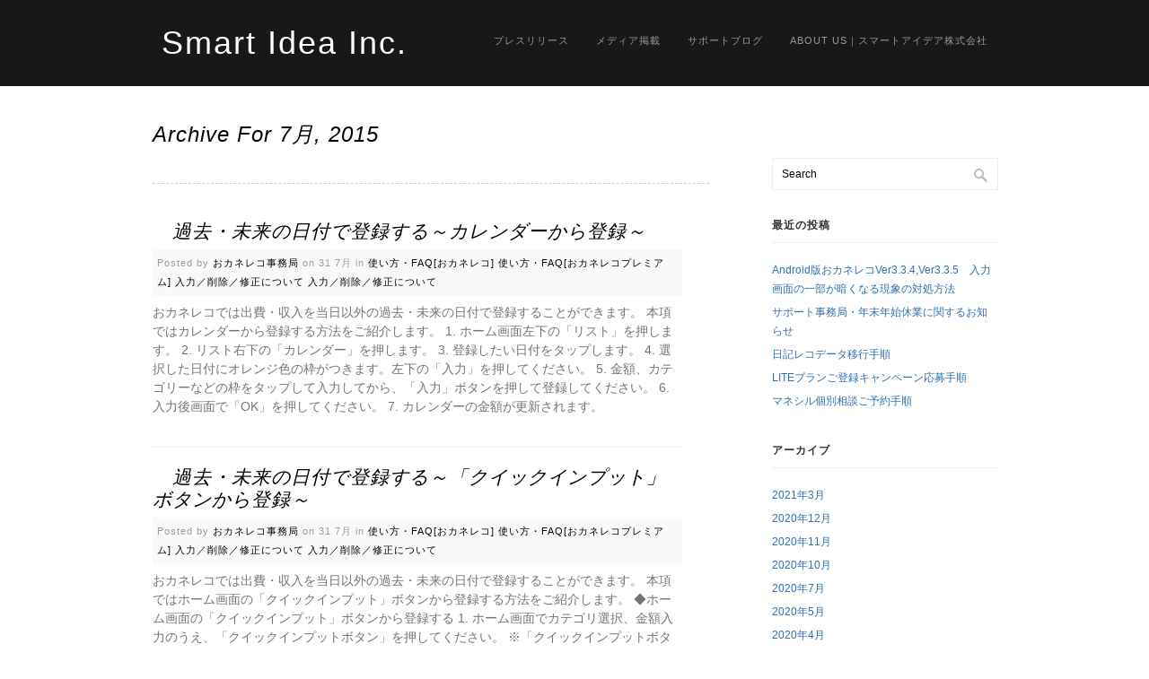

--- FILE ---
content_type: text/html; charset=UTF-8
request_url: https://smart-idea.jp/date/2015/07
body_size: 29168
content:

<!DOCTYPE html PUBLIC "-//W3C//DTD XHTML 1.0 Strict//EN"
   "http://www.w3.org/TR/xhtml1/DTD/xhtml1-strict.dtd">

<html xmlns="http://www.w3.org/1999/xhtml" lang="ja">
<head profile="http://gmpg.org/xfn/11">

<meta http-equiv="Content-Type" content="text/html; charset=UTF-8" /><script type="text/javascript">(window.NREUM||(NREUM={})).init={ajax:{deny_list:["bam.nr-data.net"]},feature_flags:["soft_nav"]};(window.NREUM||(NREUM={})).loader_config={xpid:"VQYDVV5WDhABVFhTAQkCUA==",licenseKey:"39df9674bb",applicationID:"10916856",browserID:"10916881"};;/*! For license information please see nr-loader-full-1.308.0.min.js.LICENSE.txt */
(()=>{var e,t,r={384:(e,t,r)=>{"use strict";r.d(t,{NT:()=>a,US:()=>u,Zm:()=>o,bQ:()=>d,dV:()=>c,pV:()=>l});var n=r(6154),i=r(1863),s=r(1910);const a={beacon:"bam.nr-data.net",errorBeacon:"bam.nr-data.net"};function o(){return n.gm.NREUM||(n.gm.NREUM={}),void 0===n.gm.newrelic&&(n.gm.newrelic=n.gm.NREUM),n.gm.NREUM}function c(){let e=o();return e.o||(e.o={ST:n.gm.setTimeout,SI:n.gm.setImmediate||n.gm.setInterval,CT:n.gm.clearTimeout,XHR:n.gm.XMLHttpRequest,REQ:n.gm.Request,EV:n.gm.Event,PR:n.gm.Promise,MO:n.gm.MutationObserver,FETCH:n.gm.fetch,WS:n.gm.WebSocket},(0,s.i)(...Object.values(e.o))),e}function d(e,t){let r=o();r.initializedAgents??={},t.initializedAt={ms:(0,i.t)(),date:new Date},r.initializedAgents[e]=t}function u(e,t){o()[e]=t}function l(){return function(){let e=o();const t=e.info||{};e.info={beacon:a.beacon,errorBeacon:a.errorBeacon,...t}}(),function(){let e=o();const t=e.init||{};e.init={...t}}(),c(),function(){let e=o();const t=e.loader_config||{};e.loader_config={...t}}(),o()}},782:(e,t,r)=>{"use strict";r.d(t,{T:()=>n});const n=r(860).K7.pageViewTiming},860:(e,t,r)=>{"use strict";r.d(t,{$J:()=>u,K7:()=>c,P3:()=>d,XX:()=>i,Yy:()=>o,df:()=>s,qY:()=>n,v4:()=>a});const n="events",i="jserrors",s="browser/blobs",a="rum",o="browser/logs",c={ajax:"ajax",genericEvents:"generic_events",jserrors:i,logging:"logging",metrics:"metrics",pageAction:"page_action",pageViewEvent:"page_view_event",pageViewTiming:"page_view_timing",sessionReplay:"session_replay",sessionTrace:"session_trace",softNav:"soft_navigations",spa:"spa"},d={[c.pageViewEvent]:1,[c.pageViewTiming]:2,[c.metrics]:3,[c.jserrors]:4,[c.spa]:5,[c.ajax]:6,[c.sessionTrace]:7,[c.softNav]:8,[c.sessionReplay]:9,[c.logging]:10,[c.genericEvents]:11},u={[c.pageViewEvent]:a,[c.pageViewTiming]:n,[c.ajax]:n,[c.spa]:n,[c.softNav]:n,[c.metrics]:i,[c.jserrors]:i,[c.sessionTrace]:s,[c.sessionReplay]:s,[c.logging]:o,[c.genericEvents]:"ins"}},944:(e,t,r)=>{"use strict";r.d(t,{R:()=>i});var n=r(3241);function i(e,t){"function"==typeof console.debug&&(console.debug("New Relic Warning: https://github.com/newrelic/newrelic-browser-agent/blob/main/docs/warning-codes.md#".concat(e),t),(0,n.W)({agentIdentifier:null,drained:null,type:"data",name:"warn",feature:"warn",data:{code:e,secondary:t}}))}},993:(e,t,r)=>{"use strict";r.d(t,{A$:()=>s,ET:()=>a,TZ:()=>o,p_:()=>i});var n=r(860);const i={ERROR:"ERROR",WARN:"WARN",INFO:"INFO",DEBUG:"DEBUG",TRACE:"TRACE"},s={OFF:0,ERROR:1,WARN:2,INFO:3,DEBUG:4,TRACE:5},a="log",o=n.K7.logging},1541:(e,t,r)=>{"use strict";r.d(t,{U:()=>i,f:()=>n});const n={MFE:"MFE",BA:"BA"};function i(e,t){if(2!==t?.harvestEndpointVersion)return{};const r=t.agentRef.runtime.appMetadata.agents[0].entityGuid;return e?{"source.id":e.id,"source.name":e.name,"source.type":e.type,"parent.id":e.parent?.id||r,"parent.type":e.parent?.type||n.BA}:{"entity.guid":r,appId:t.agentRef.info.applicationID}}},1687:(e,t,r)=>{"use strict";r.d(t,{Ak:()=>d,Ze:()=>h,x3:()=>u});var n=r(3241),i=r(7836),s=r(3606),a=r(860),o=r(2646);const c={};function d(e,t){const r={staged:!1,priority:a.P3[t]||0};l(e),c[e].get(t)||c[e].set(t,r)}function u(e,t){e&&c[e]&&(c[e].get(t)&&c[e].delete(t),p(e,t,!1),c[e].size&&f(e))}function l(e){if(!e)throw new Error("agentIdentifier required");c[e]||(c[e]=new Map)}function h(e="",t="feature",r=!1){if(l(e),!e||!c[e].get(t)||r)return p(e,t);c[e].get(t).staged=!0,f(e)}function f(e){const t=Array.from(c[e]);t.every(([e,t])=>t.staged)&&(t.sort((e,t)=>e[1].priority-t[1].priority),t.forEach(([t])=>{c[e].delete(t),p(e,t)}))}function p(e,t,r=!0){const a=e?i.ee.get(e):i.ee,c=s.i.handlers;if(!a.aborted&&a.backlog&&c){if((0,n.W)({agentIdentifier:e,type:"lifecycle",name:"drain",feature:t}),r){const e=a.backlog[t],r=c[t];if(r){for(let t=0;e&&t<e.length;++t)g(e[t],r);Object.entries(r).forEach(([e,t])=>{Object.values(t||{}).forEach(t=>{t[0]?.on&&t[0]?.context()instanceof o.y&&t[0].on(e,t[1])})})}}a.isolatedBacklog||delete c[t],a.backlog[t]=null,a.emit("drain-"+t,[])}}function g(e,t){var r=e[1];Object.values(t[r]||{}).forEach(t=>{var r=e[0];if(t[0]===r){var n=t[1],i=e[3],s=e[2];n.apply(i,s)}})}},1738:(e,t,r)=>{"use strict";r.d(t,{U:()=>f,Y:()=>h});var n=r(3241),i=r(9908),s=r(1863),a=r(944),o=r(5701),c=r(3969),d=r(8362),u=r(860),l=r(4261);function h(e,t,r,s){const h=s||r;!h||h[e]&&h[e]!==d.d.prototype[e]||(h[e]=function(){(0,i.p)(c.xV,["API/"+e+"/called"],void 0,u.K7.metrics,r.ee),(0,n.W)({agentIdentifier:r.agentIdentifier,drained:!!o.B?.[r.agentIdentifier],type:"data",name:"api",feature:l.Pl+e,data:{}});try{return t.apply(this,arguments)}catch(e){(0,a.R)(23,e)}})}function f(e,t,r,n,a){const o=e.info;null===r?delete o.jsAttributes[t]:o.jsAttributes[t]=r,(a||null===r)&&(0,i.p)(l.Pl+n,[(0,s.t)(),t,r],void 0,"session",e.ee)}},1741:(e,t,r)=>{"use strict";r.d(t,{W:()=>s});var n=r(944),i=r(4261);class s{#e(e,...t){if(this[e]!==s.prototype[e])return this[e](...t);(0,n.R)(35,e)}addPageAction(e,t){return this.#e(i.hG,e,t)}register(e){return this.#e(i.eY,e)}recordCustomEvent(e,t){return this.#e(i.fF,e,t)}setPageViewName(e,t){return this.#e(i.Fw,e,t)}setCustomAttribute(e,t,r){return this.#e(i.cD,e,t,r)}noticeError(e,t){return this.#e(i.o5,e,t)}setUserId(e,t=!1){return this.#e(i.Dl,e,t)}setApplicationVersion(e){return this.#e(i.nb,e)}setErrorHandler(e){return this.#e(i.bt,e)}addRelease(e,t){return this.#e(i.k6,e,t)}log(e,t){return this.#e(i.$9,e,t)}start(){return this.#e(i.d3)}finished(e){return this.#e(i.BL,e)}recordReplay(){return this.#e(i.CH)}pauseReplay(){return this.#e(i.Tb)}addToTrace(e){return this.#e(i.U2,e)}setCurrentRouteName(e){return this.#e(i.PA,e)}interaction(e){return this.#e(i.dT,e)}wrapLogger(e,t,r){return this.#e(i.Wb,e,t,r)}measure(e,t){return this.#e(i.V1,e,t)}consent(e){return this.#e(i.Pv,e)}}},1863:(e,t,r)=>{"use strict";function n(){return Math.floor(performance.now())}r.d(t,{t:()=>n})},1910:(e,t,r)=>{"use strict";r.d(t,{i:()=>s});var n=r(944);const i=new Map;function s(...e){return e.every(e=>{if(i.has(e))return i.get(e);const t="function"==typeof e?e.toString():"",r=t.includes("[native code]"),s=t.includes("nrWrapper");return r||s||(0,n.R)(64,e?.name||t),i.set(e,r),r})}},2555:(e,t,r)=>{"use strict";r.d(t,{D:()=>o,f:()=>a});var n=r(384),i=r(8122);const s={beacon:n.NT.beacon,errorBeacon:n.NT.errorBeacon,licenseKey:void 0,applicationID:void 0,sa:void 0,queueTime:void 0,applicationTime:void 0,ttGuid:void 0,user:void 0,account:void 0,product:void 0,extra:void 0,jsAttributes:{},userAttributes:void 0,atts:void 0,transactionName:void 0,tNamePlain:void 0};function a(e){try{return!!e.licenseKey&&!!e.errorBeacon&&!!e.applicationID}catch(e){return!1}}const o=e=>(0,i.a)(e,s)},2614:(e,t,r)=>{"use strict";r.d(t,{BB:()=>a,H3:()=>n,g:()=>d,iL:()=>c,tS:()=>o,uh:()=>i,wk:()=>s});const n="NRBA",i="SESSION",s=144e5,a=18e5,o={STARTED:"session-started",PAUSE:"session-pause",RESET:"session-reset",RESUME:"session-resume",UPDATE:"session-update"},c={SAME_TAB:"same-tab",CROSS_TAB:"cross-tab"},d={OFF:0,FULL:1,ERROR:2}},2646:(e,t,r)=>{"use strict";r.d(t,{y:()=>n});class n{constructor(e){this.contextId=e}}},2843:(e,t,r)=>{"use strict";r.d(t,{G:()=>s,u:()=>i});var n=r(3878);function i(e,t=!1,r,i){(0,n.DD)("visibilitychange",function(){if(t)return void("hidden"===document.visibilityState&&e());e(document.visibilityState)},r,i)}function s(e,t,r){(0,n.sp)("pagehide",e,t,r)}},3241:(e,t,r)=>{"use strict";r.d(t,{W:()=>s});var n=r(6154);const i="newrelic";function s(e={}){try{n.gm.dispatchEvent(new CustomEvent(i,{detail:e}))}catch(e){}}},3304:(e,t,r)=>{"use strict";r.d(t,{A:()=>s});var n=r(7836);const i=()=>{const e=new WeakSet;return(t,r)=>{if("object"==typeof r&&null!==r){if(e.has(r))return;e.add(r)}return r}};function s(e){try{return JSON.stringify(e,i())??""}catch(e){try{n.ee.emit("internal-error",[e])}catch(e){}return""}}},3333:(e,t,r)=>{"use strict";r.d(t,{$v:()=>u,TZ:()=>n,Xh:()=>c,Zp:()=>i,kd:()=>d,mq:()=>o,nf:()=>a,qN:()=>s});const n=r(860).K7.genericEvents,i=["auxclick","click","copy","keydown","paste","scrollend"],s=["focus","blur"],a=4,o=1e3,c=2e3,d=["PageAction","UserAction","BrowserPerformance"],u={RESOURCES:"experimental.resources",REGISTER:"register"}},3434:(e,t,r)=>{"use strict";r.d(t,{Jt:()=>s,YM:()=>d});var n=r(7836),i=r(5607);const s="nr@original:".concat(i.W),a=50;var o=Object.prototype.hasOwnProperty,c=!1;function d(e,t){return e||(e=n.ee),r.inPlace=function(e,t,n,i,s){n||(n="");const a="-"===n.charAt(0);for(let o=0;o<t.length;o++){const c=t[o],d=e[c];l(d)||(e[c]=r(d,a?c+n:n,i,c,s))}},r.flag=s,r;function r(t,r,n,c,d){return l(t)?t:(r||(r=""),nrWrapper[s]=t,function(e,t,r){if(Object.defineProperty&&Object.keys)try{return Object.keys(e).forEach(function(r){Object.defineProperty(t,r,{get:function(){return e[r]},set:function(t){return e[r]=t,t}})}),t}catch(e){u([e],r)}for(var n in e)o.call(e,n)&&(t[n]=e[n])}(t,nrWrapper,e),nrWrapper);function nrWrapper(){var s,o,l,h;let f;try{o=this,s=[...arguments],l="function"==typeof n?n(s,o):n||{}}catch(t){u([t,"",[s,o,c],l],e)}i(r+"start",[s,o,c],l,d);const p=performance.now();let g;try{return h=t.apply(o,s),g=performance.now(),h}catch(e){throw g=performance.now(),i(r+"err",[s,o,e],l,d),f=e,f}finally{const e=g-p,t={start:p,end:g,duration:e,isLongTask:e>=a,methodName:c,thrownError:f};t.isLongTask&&i("long-task",[t,o],l,d),i(r+"end",[s,o,h],l,d)}}}function i(r,n,i,s){if(!c||t){var a=c;c=!0;try{e.emit(r,n,i,t,s)}catch(t){u([t,r,n,i],e)}c=a}}}function u(e,t){t||(t=n.ee);try{t.emit("internal-error",e)}catch(e){}}function l(e){return!(e&&"function"==typeof e&&e.apply&&!e[s])}},3606:(e,t,r)=>{"use strict";r.d(t,{i:()=>s});var n=r(9908);s.on=a;var i=s.handlers={};function s(e,t,r,s){a(s||n.d,i,e,t,r)}function a(e,t,r,i,s){s||(s="feature"),e||(e=n.d);var a=t[s]=t[s]||{};(a[r]=a[r]||[]).push([e,i])}},3738:(e,t,r)=>{"use strict";r.d(t,{He:()=>i,Kp:()=>o,Lc:()=>d,Rz:()=>u,TZ:()=>n,bD:()=>s,d3:()=>a,jx:()=>l,sl:()=>h,uP:()=>c});const n=r(860).K7.sessionTrace,i="bstResource",s="resource",a="-start",o="-end",c="fn"+a,d="fn"+o,u="pushState",l=1e3,h=3e4},3785:(e,t,r)=>{"use strict";r.d(t,{R:()=>c,b:()=>d});var n=r(9908),i=r(1863),s=r(860),a=r(3969),o=r(993);function c(e,t,r={},c=o.p_.INFO,d=!0,u,l=(0,i.t)()){(0,n.p)(a.xV,["API/logging/".concat(c.toLowerCase(),"/called")],void 0,s.K7.metrics,e),(0,n.p)(o.ET,[l,t,r,c,d,u],void 0,s.K7.logging,e)}function d(e){return"string"==typeof e&&Object.values(o.p_).some(t=>t===e.toUpperCase().trim())}},3878:(e,t,r)=>{"use strict";function n(e,t){return{capture:e,passive:!1,signal:t}}function i(e,t,r=!1,i){window.addEventListener(e,t,n(r,i))}function s(e,t,r=!1,i){document.addEventListener(e,t,n(r,i))}r.d(t,{DD:()=>s,jT:()=>n,sp:()=>i})},3969:(e,t,r)=>{"use strict";r.d(t,{TZ:()=>n,XG:()=>o,rs:()=>i,xV:()=>a,z_:()=>s});const n=r(860).K7.metrics,i="sm",s="cm",a="storeSupportabilityMetrics",o="storeEventMetrics"},4234:(e,t,r)=>{"use strict";r.d(t,{W:()=>s});var n=r(7836),i=r(1687);class s{constructor(e,t){this.agentIdentifier=e,this.ee=n.ee.get(e),this.featureName=t,this.blocked=!1}deregisterDrain(){(0,i.x3)(this.agentIdentifier,this.featureName)}}},4261:(e,t,r)=>{"use strict";r.d(t,{$9:()=>d,BL:()=>o,CH:()=>f,Dl:()=>w,Fw:()=>y,PA:()=>m,Pl:()=>n,Pv:()=>T,Tb:()=>l,U2:()=>s,V1:()=>E,Wb:()=>x,bt:()=>b,cD:()=>v,d3:()=>R,dT:()=>c,eY:()=>p,fF:()=>h,hG:()=>i,k6:()=>a,nb:()=>g,o5:()=>u});const n="api-",i="addPageAction",s="addToTrace",a="addRelease",o="finished",c="interaction",d="log",u="noticeError",l="pauseReplay",h="recordCustomEvent",f="recordReplay",p="register",g="setApplicationVersion",m="setCurrentRouteName",v="setCustomAttribute",b="setErrorHandler",y="setPageViewName",w="setUserId",R="start",x="wrapLogger",E="measure",T="consent"},5205:(e,t,r)=>{"use strict";r.d(t,{j:()=>S});var n=r(384),i=r(1741);var s=r(2555),a=r(3333);const o=e=>{if(!e||"string"!=typeof e)return!1;try{document.createDocumentFragment().querySelector(e)}catch{return!1}return!0};var c=r(2614),d=r(944),u=r(8122);const l="[data-nr-mask]",h=e=>(0,u.a)(e,(()=>{const e={feature_flags:[],experimental:{allow_registered_children:!1,resources:!1},mask_selector:"*",block_selector:"[data-nr-block]",mask_input_options:{color:!1,date:!1,"datetime-local":!1,email:!1,month:!1,number:!1,range:!1,search:!1,tel:!1,text:!1,time:!1,url:!1,week:!1,textarea:!1,select:!1,password:!0}};return{ajax:{deny_list:void 0,block_internal:!0,enabled:!0,autoStart:!0},api:{get allow_registered_children(){return e.feature_flags.includes(a.$v.REGISTER)||e.experimental.allow_registered_children},set allow_registered_children(t){e.experimental.allow_registered_children=t},duplicate_registered_data:!1},browser_consent_mode:{enabled:!1},distributed_tracing:{enabled:void 0,exclude_newrelic_header:void 0,cors_use_newrelic_header:void 0,cors_use_tracecontext_headers:void 0,allowed_origins:void 0},get feature_flags(){return e.feature_flags},set feature_flags(t){e.feature_flags=t},generic_events:{enabled:!0,autoStart:!0},harvest:{interval:30},jserrors:{enabled:!0,autoStart:!0},logging:{enabled:!0,autoStart:!0},metrics:{enabled:!0,autoStart:!0},obfuscate:void 0,page_action:{enabled:!0},page_view_event:{enabled:!0,autoStart:!0},page_view_timing:{enabled:!0,autoStart:!0},performance:{capture_marks:!1,capture_measures:!1,capture_detail:!0,resources:{get enabled(){return e.feature_flags.includes(a.$v.RESOURCES)||e.experimental.resources},set enabled(t){e.experimental.resources=t},asset_types:[],first_party_domains:[],ignore_newrelic:!0}},privacy:{cookies_enabled:!0},proxy:{assets:void 0,beacon:void 0},session:{expiresMs:c.wk,inactiveMs:c.BB},session_replay:{autoStart:!0,enabled:!1,preload:!1,sampling_rate:10,error_sampling_rate:100,collect_fonts:!1,inline_images:!1,fix_stylesheets:!0,mask_all_inputs:!0,get mask_text_selector(){return e.mask_selector},set mask_text_selector(t){o(t)?e.mask_selector="".concat(t,",").concat(l):""===t||null===t?e.mask_selector=l:(0,d.R)(5,t)},get block_class(){return"nr-block"},get ignore_class(){return"nr-ignore"},get mask_text_class(){return"nr-mask"},get block_selector(){return e.block_selector},set block_selector(t){o(t)?e.block_selector+=",".concat(t):""!==t&&(0,d.R)(6,t)},get mask_input_options(){return e.mask_input_options},set mask_input_options(t){t&&"object"==typeof t?e.mask_input_options={...t,password:!0}:(0,d.R)(7,t)}},session_trace:{enabled:!0,autoStart:!0},soft_navigations:{enabled:!0,autoStart:!0},spa:{enabled:!0,autoStart:!0},ssl:void 0,user_actions:{enabled:!0,elementAttributes:["id","className","tagName","type"]}}})());var f=r(6154),p=r(9324);let g=0;const m={buildEnv:p.F3,distMethod:p.Xs,version:p.xv,originTime:f.WN},v={consented:!1},b={appMetadata:{},get consented(){return this.session?.state?.consent||v.consented},set consented(e){v.consented=e},customTransaction:void 0,denyList:void 0,disabled:!1,harvester:void 0,isolatedBacklog:!1,isRecording:!1,loaderType:void 0,maxBytes:3e4,obfuscator:void 0,onerror:void 0,ptid:void 0,releaseIds:{},session:void 0,timeKeeper:void 0,registeredEntities:[],jsAttributesMetadata:{bytes:0},get harvestCount(){return++g}},y=e=>{const t=(0,u.a)(e,b),r=Object.keys(m).reduce((e,t)=>(e[t]={value:m[t],writable:!1,configurable:!0,enumerable:!0},e),{});return Object.defineProperties(t,r)};var w=r(5701);const R=e=>{const t=e.startsWith("http");e+="/",r.p=t?e:"https://"+e};var x=r(7836),E=r(3241);const T={accountID:void 0,trustKey:void 0,agentID:void 0,licenseKey:void 0,applicationID:void 0,xpid:void 0},A=e=>(0,u.a)(e,T),_=new Set;function S(e,t={},r,a){let{init:o,info:c,loader_config:d,runtime:u={},exposed:l=!0}=t;if(!c){const e=(0,n.pV)();o=e.init,c=e.info,d=e.loader_config}e.init=h(o||{}),e.loader_config=A(d||{}),c.jsAttributes??={},f.bv&&(c.jsAttributes.isWorker=!0),e.info=(0,s.D)(c);const p=e.init,g=[c.beacon,c.errorBeacon];_.has(e.agentIdentifier)||(p.proxy.assets&&(R(p.proxy.assets),g.push(p.proxy.assets)),p.proxy.beacon&&g.push(p.proxy.beacon),e.beacons=[...g],function(e){const t=(0,n.pV)();Object.getOwnPropertyNames(i.W.prototype).forEach(r=>{const n=i.W.prototype[r];if("function"!=typeof n||"constructor"===n)return;let s=t[r];e[r]&&!1!==e.exposed&&"micro-agent"!==e.runtime?.loaderType&&(t[r]=(...t)=>{const n=e[r](...t);return s?s(...t):n})})}(e),(0,n.US)("activatedFeatures",w.B)),u.denyList=[...p.ajax.deny_list||[],...p.ajax.block_internal?g:[]],u.ptid=e.agentIdentifier,u.loaderType=r,e.runtime=y(u),_.has(e.agentIdentifier)||(e.ee=x.ee.get(e.agentIdentifier),e.exposed=l,(0,E.W)({agentIdentifier:e.agentIdentifier,drained:!!w.B?.[e.agentIdentifier],type:"lifecycle",name:"initialize",feature:void 0,data:e.config})),_.add(e.agentIdentifier)}},5270:(e,t,r)=>{"use strict";r.d(t,{Aw:()=>a,SR:()=>s,rF:()=>o});var n=r(384),i=r(7767);function s(e){return!!(0,n.dV)().o.MO&&(0,i.V)(e)&&!0===e?.session_trace.enabled}function a(e){return!0===e?.session_replay.preload&&s(e)}function o(e,t){try{if("string"==typeof t?.type){if("password"===t.type.toLowerCase())return"*".repeat(e?.length||0);if(void 0!==t?.dataset?.nrUnmask||t?.classList?.contains("nr-unmask"))return e}}catch(e){}return"string"==typeof e?e.replace(/[\S]/g,"*"):"*".repeat(e?.length||0)}},5289:(e,t,r)=>{"use strict";r.d(t,{GG:()=>a,Qr:()=>c,sB:()=>o});var n=r(3878),i=r(6389);function s(){return"undefined"==typeof document||"complete"===document.readyState}function a(e,t){if(s())return e();const r=(0,i.J)(e),a=setInterval(()=>{s()&&(clearInterval(a),r())},500);(0,n.sp)("load",r,t)}function o(e){if(s())return e();(0,n.DD)("DOMContentLoaded",e)}function c(e){if(s())return e();(0,n.sp)("popstate",e)}},5607:(e,t,r)=>{"use strict";r.d(t,{W:()=>n});const n=(0,r(9566).bz)()},5701:(e,t,r)=>{"use strict";r.d(t,{B:()=>s,t:()=>a});var n=r(3241);const i=new Set,s={};function a(e,t){const r=t.agentIdentifier;s[r]??={},e&&"object"==typeof e&&(i.has(r)||(t.ee.emit("rumresp",[e]),s[r]=e,i.add(r),(0,n.W)({agentIdentifier:r,loaded:!0,drained:!0,type:"lifecycle",name:"load",feature:void 0,data:e})))}},6154:(e,t,r)=>{"use strict";r.d(t,{OF:()=>d,RI:()=>i,WN:()=>h,bv:()=>s,eN:()=>f,gm:()=>a,lR:()=>l,m:()=>c,mw:()=>o,sb:()=>u});var n=r(1863);const i="undefined"!=typeof window&&!!window.document,s="undefined"!=typeof WorkerGlobalScope&&("undefined"!=typeof self&&self instanceof WorkerGlobalScope&&self.navigator instanceof WorkerNavigator||"undefined"!=typeof globalThis&&globalThis instanceof WorkerGlobalScope&&globalThis.navigator instanceof WorkerNavigator),a=i?window:"undefined"!=typeof WorkerGlobalScope&&("undefined"!=typeof self&&self instanceof WorkerGlobalScope&&self||"undefined"!=typeof globalThis&&globalThis instanceof WorkerGlobalScope&&globalThis),o=Boolean("hidden"===a?.document?.visibilityState),c=""+a?.location,d=/iPad|iPhone|iPod/.test(a.navigator?.userAgent),u=d&&"undefined"==typeof SharedWorker,l=(()=>{const e=a.navigator?.userAgent?.match(/Firefox[/\s](\d+\.\d+)/);return Array.isArray(e)&&e.length>=2?+e[1]:0})(),h=Date.now()-(0,n.t)(),f=()=>"undefined"!=typeof PerformanceNavigationTiming&&a?.performance?.getEntriesByType("navigation")?.[0]?.responseStart},6344:(e,t,r)=>{"use strict";r.d(t,{BB:()=>u,Qb:()=>l,TZ:()=>i,Ug:()=>a,Vh:()=>s,_s:()=>o,bc:()=>d,yP:()=>c});var n=r(2614);const i=r(860).K7.sessionReplay,s="errorDuringReplay",a=.12,o={DomContentLoaded:0,Load:1,FullSnapshot:2,IncrementalSnapshot:3,Meta:4,Custom:5},c={[n.g.ERROR]:15e3,[n.g.FULL]:3e5,[n.g.OFF]:0},d={RESET:{message:"Session was reset",sm:"Reset"},IMPORT:{message:"Recorder failed to import",sm:"Import"},TOO_MANY:{message:"429: Too Many Requests",sm:"Too-Many"},TOO_BIG:{message:"Payload was too large",sm:"Too-Big"},CROSS_TAB:{message:"Session Entity was set to OFF on another tab",sm:"Cross-Tab"},ENTITLEMENTS:{message:"Session Replay is not allowed and will not be started",sm:"Entitlement"}},u=5e3,l={API:"api",RESUME:"resume",SWITCH_TO_FULL:"switchToFull",INITIALIZE:"initialize",PRELOAD:"preload"}},6389:(e,t,r)=>{"use strict";function n(e,t=500,r={}){const n=r?.leading||!1;let i;return(...r)=>{n&&void 0===i&&(e.apply(this,r),i=setTimeout(()=>{i=clearTimeout(i)},t)),n||(clearTimeout(i),i=setTimeout(()=>{e.apply(this,r)},t))}}function i(e){let t=!1;return(...r)=>{t||(t=!0,e.apply(this,r))}}r.d(t,{J:()=>i,s:()=>n})},6630:(e,t,r)=>{"use strict";r.d(t,{T:()=>n});const n=r(860).K7.pageViewEvent},6774:(e,t,r)=>{"use strict";r.d(t,{T:()=>n});const n=r(860).K7.jserrors},7295:(e,t,r)=>{"use strict";r.d(t,{Xv:()=>a,gX:()=>i,iW:()=>s});var n=[];function i(e){if(!e||s(e))return!1;if(0===n.length)return!0;if("*"===n[0].hostname)return!1;for(var t=0;t<n.length;t++){var r=n[t];if(r.hostname.test(e.hostname)&&r.pathname.test(e.pathname))return!1}return!0}function s(e){return void 0===e.hostname}function a(e){if(n=[],e&&e.length)for(var t=0;t<e.length;t++){let r=e[t];if(!r)continue;if("*"===r)return void(n=[{hostname:"*"}]);0===r.indexOf("http://")?r=r.substring(7):0===r.indexOf("https://")&&(r=r.substring(8));const i=r.indexOf("/");let s,a;i>0?(s=r.substring(0,i),a=r.substring(i)):(s=r,a="*");let[c]=s.split(":");n.push({hostname:o(c),pathname:o(a,!0)})}}function o(e,t=!1){const r=e.replace(/[.+?^${}()|[\]\\]/g,e=>"\\"+e).replace(/\*/g,".*?");return new RegExp((t?"^":"")+r+"$")}},7485:(e,t,r)=>{"use strict";r.d(t,{D:()=>i});var n=r(6154);function i(e){if(0===(e||"").indexOf("data:"))return{protocol:"data"};try{const t=new URL(e,location.href),r={port:t.port,hostname:t.hostname,pathname:t.pathname,search:t.search,protocol:t.protocol.slice(0,t.protocol.indexOf(":")),sameOrigin:t.protocol===n.gm?.location?.protocol&&t.host===n.gm?.location?.host};return r.port&&""!==r.port||("http:"===t.protocol&&(r.port="80"),"https:"===t.protocol&&(r.port="443")),r.pathname&&""!==r.pathname?r.pathname.startsWith("/")||(r.pathname="/".concat(r.pathname)):r.pathname="/",r}catch(e){return{}}}},7699:(e,t,r)=>{"use strict";r.d(t,{It:()=>s,KC:()=>o,No:()=>i,qh:()=>a});var n=r(860);const i=16e3,s=1e6,a="SESSION_ERROR",o={[n.K7.logging]:!0,[n.K7.genericEvents]:!1,[n.K7.jserrors]:!1,[n.K7.ajax]:!1}},7767:(e,t,r)=>{"use strict";r.d(t,{V:()=>i});var n=r(6154);const i=e=>n.RI&&!0===e?.privacy.cookies_enabled},7836:(e,t,r)=>{"use strict";r.d(t,{P:()=>o,ee:()=>c});var n=r(384),i=r(8990),s=r(2646),a=r(5607);const o="nr@context:".concat(a.W),c=function e(t,r){var n={},a={},u={},l=!1;try{l=16===r.length&&d.initializedAgents?.[r]?.runtime.isolatedBacklog}catch(e){}var h={on:p,addEventListener:p,removeEventListener:function(e,t){var r=n[e];if(!r)return;for(var i=0;i<r.length;i++)r[i]===t&&r.splice(i,1)},emit:function(e,r,n,i,s){!1!==s&&(s=!0);if(c.aborted&&!i)return;t&&s&&t.emit(e,r,n);var o=f(n);g(e).forEach(e=>{e.apply(o,r)});var d=v()[a[e]];d&&d.push([h,e,r,o]);return o},get:m,listeners:g,context:f,buffer:function(e,t){const r=v();if(t=t||"feature",h.aborted)return;Object.entries(e||{}).forEach(([e,n])=>{a[n]=t,t in r||(r[t]=[])})},abort:function(){h._aborted=!0,Object.keys(h.backlog).forEach(e=>{delete h.backlog[e]})},isBuffering:function(e){return!!v()[a[e]]},debugId:r,backlog:l?{}:t&&"object"==typeof t.backlog?t.backlog:{},isolatedBacklog:l};return Object.defineProperty(h,"aborted",{get:()=>{let e=h._aborted||!1;return e||(t&&(e=t.aborted),e)}}),h;function f(e){return e&&e instanceof s.y?e:e?(0,i.I)(e,o,()=>new s.y(o)):new s.y(o)}function p(e,t){n[e]=g(e).concat(t)}function g(e){return n[e]||[]}function m(t){return u[t]=u[t]||e(h,t)}function v(){return h.backlog}}(void 0,"globalEE"),d=(0,n.Zm)();d.ee||(d.ee=c)},8122:(e,t,r)=>{"use strict";r.d(t,{a:()=>i});var n=r(944);function i(e,t){try{if(!e||"object"!=typeof e)return(0,n.R)(3);if(!t||"object"!=typeof t)return(0,n.R)(4);const r=Object.create(Object.getPrototypeOf(t),Object.getOwnPropertyDescriptors(t)),s=0===Object.keys(r).length?e:r;for(let a in s)if(void 0!==e[a])try{if(null===e[a]){r[a]=null;continue}Array.isArray(e[a])&&Array.isArray(t[a])?r[a]=Array.from(new Set([...e[a],...t[a]])):"object"==typeof e[a]&&"object"==typeof t[a]?r[a]=i(e[a],t[a]):r[a]=e[a]}catch(e){r[a]||(0,n.R)(1,e)}return r}catch(e){(0,n.R)(2,e)}}},8139:(e,t,r)=>{"use strict";r.d(t,{u:()=>h});var n=r(7836),i=r(3434),s=r(8990),a=r(6154);const o={},c=a.gm.XMLHttpRequest,d="addEventListener",u="removeEventListener",l="nr@wrapped:".concat(n.P);function h(e){var t=function(e){return(e||n.ee).get("events")}(e);if(o[t.debugId]++)return t;o[t.debugId]=1;var r=(0,i.YM)(t,!0);function h(e){r.inPlace(e,[d,u],"-",p)}function p(e,t){return e[1]}return"getPrototypeOf"in Object&&(a.RI&&f(document,h),c&&f(c.prototype,h),f(a.gm,h)),t.on(d+"-start",function(e,t){var n=e[1];if(null!==n&&("function"==typeof n||"object"==typeof n)&&"newrelic"!==e[0]){var i=(0,s.I)(n,l,function(){var e={object:function(){if("function"!=typeof n.handleEvent)return;return n.handleEvent.apply(n,arguments)},function:n}[typeof n];return e?r(e,"fn-",null,e.name||"anonymous"):n});this.wrapped=e[1]=i}}),t.on(u+"-start",function(e){e[1]=this.wrapped||e[1]}),t}function f(e,t,...r){let n=e;for(;"object"==typeof n&&!Object.prototype.hasOwnProperty.call(n,d);)n=Object.getPrototypeOf(n);n&&t(n,...r)}},8362:(e,t,r)=>{"use strict";r.d(t,{d:()=>s});var n=r(9566),i=r(1741);class s extends i.W{agentIdentifier=(0,n.LA)(16)}},8374:(e,t,r)=>{r.nc=(()=>{try{return document?.currentScript?.nonce}catch(e){}return""})()},8990:(e,t,r)=>{"use strict";r.d(t,{I:()=>i});var n=Object.prototype.hasOwnProperty;function i(e,t,r){if(n.call(e,t))return e[t];var i=r();if(Object.defineProperty&&Object.keys)try{return Object.defineProperty(e,t,{value:i,writable:!0,enumerable:!1}),i}catch(e){}return e[t]=i,i}},9119:(e,t,r)=>{"use strict";r.d(t,{L:()=>s});var n=/([^?#]*)[^#]*(#[^?]*|$).*/,i=/([^?#]*)().*/;function s(e,t){return e?e.replace(t?n:i,"$1$2"):e}},9300:(e,t,r)=>{"use strict";r.d(t,{T:()=>n});const n=r(860).K7.ajax},9324:(e,t,r)=>{"use strict";r.d(t,{AJ:()=>a,F3:()=>i,Xs:()=>s,Yq:()=>o,xv:()=>n});const n="1.308.0",i="PROD",s="CDN",a="@newrelic/rrweb",o="1.0.1"},9566:(e,t,r)=>{"use strict";r.d(t,{LA:()=>o,ZF:()=>c,bz:()=>a,el:()=>d});var n=r(6154);const i="xxxxxxxx-xxxx-4xxx-yxxx-xxxxxxxxxxxx";function s(e,t){return e?15&e[t]:16*Math.random()|0}function a(){const e=n.gm?.crypto||n.gm?.msCrypto;let t,r=0;return e&&e.getRandomValues&&(t=e.getRandomValues(new Uint8Array(30))),i.split("").map(e=>"x"===e?s(t,r++).toString(16):"y"===e?(3&s()|8).toString(16):e).join("")}function o(e){const t=n.gm?.crypto||n.gm?.msCrypto;let r,i=0;t&&t.getRandomValues&&(r=t.getRandomValues(new Uint8Array(e)));const a=[];for(var o=0;o<e;o++)a.push(s(r,i++).toString(16));return a.join("")}function c(){return o(16)}function d(){return o(32)}},9908:(e,t,r)=>{"use strict";r.d(t,{d:()=>n,p:()=>i});var n=r(7836).ee.get("handle");function i(e,t,r,i,s){s?(s.buffer([e],i),s.emit(e,t,r)):(n.buffer([e],i),n.emit(e,t,r))}}},n={};function i(e){var t=n[e];if(void 0!==t)return t.exports;var s=n[e]={exports:{}};return r[e](s,s.exports,i),s.exports}i.m=r,i.d=(e,t)=>{for(var r in t)i.o(t,r)&&!i.o(e,r)&&Object.defineProperty(e,r,{enumerable:!0,get:t[r]})},i.f={},i.e=e=>Promise.all(Object.keys(i.f).reduce((t,r)=>(i.f[r](e,t),t),[])),i.u=e=>({95:"nr-full-compressor",222:"nr-full-recorder",891:"nr-full"}[e]+"-1.308.0.min.js"),i.o=(e,t)=>Object.prototype.hasOwnProperty.call(e,t),e={},t="NRBA-1.308.0.PROD:",i.l=(r,n,s,a)=>{if(e[r])e[r].push(n);else{var o,c;if(void 0!==s)for(var d=document.getElementsByTagName("script"),u=0;u<d.length;u++){var l=d[u];if(l.getAttribute("src")==r||l.getAttribute("data-webpack")==t+s){o=l;break}}if(!o){c=!0;var h={891:"sha512-fcveNDcpRQS9OweGhN4uJe88Qmg+EVyH6j/wngwL2Le0m7LYyz7q+JDx7KBxsdDF4TaPVsSmHg12T3pHwdLa7w==",222:"sha512-O8ZzdvgB4fRyt7k2Qrr4STpR+tCA2mcQEig6/dP3rRy9uEx1CTKQ6cQ7Src0361y7xS434ua+zIPo265ZpjlEg==",95:"sha512-jDWejat/6/UDex/9XjYoPPmpMPuEvBCSuCg/0tnihjbn5bh9mP3An0NzFV9T5Tc+3kKhaXaZA8UIKPAanD2+Gw=="};(o=document.createElement("script")).charset="utf-8",i.nc&&o.setAttribute("nonce",i.nc),o.setAttribute("data-webpack",t+s),o.src=r,0!==o.src.indexOf(window.location.origin+"/")&&(o.crossOrigin="anonymous"),h[a]&&(o.integrity=h[a])}e[r]=[n];var f=(t,n)=>{o.onerror=o.onload=null,clearTimeout(p);var i=e[r];if(delete e[r],o.parentNode&&o.parentNode.removeChild(o),i&&i.forEach(e=>e(n)),t)return t(n)},p=setTimeout(f.bind(null,void 0,{type:"timeout",target:o}),12e4);o.onerror=f.bind(null,o.onerror),o.onload=f.bind(null,o.onload),c&&document.head.appendChild(o)}},i.r=e=>{"undefined"!=typeof Symbol&&Symbol.toStringTag&&Object.defineProperty(e,Symbol.toStringTag,{value:"Module"}),Object.defineProperty(e,"__esModule",{value:!0})},i.p="https://js-agent.newrelic.com/",(()=>{var e={85:0,959:0};i.f.j=(t,r)=>{var n=i.o(e,t)?e[t]:void 0;if(0!==n)if(n)r.push(n[2]);else{var s=new Promise((r,i)=>n=e[t]=[r,i]);r.push(n[2]=s);var a=i.p+i.u(t),o=new Error;i.l(a,r=>{if(i.o(e,t)&&(0!==(n=e[t])&&(e[t]=void 0),n)){var s=r&&("load"===r.type?"missing":r.type),a=r&&r.target&&r.target.src;o.message="Loading chunk "+t+" failed: ("+s+": "+a+")",o.name="ChunkLoadError",o.type=s,o.request=a,n[1](o)}},"chunk-"+t,t)}};var t=(t,r)=>{var n,s,[a,o,c]=r,d=0;if(a.some(t=>0!==e[t])){for(n in o)i.o(o,n)&&(i.m[n]=o[n]);if(c)c(i)}for(t&&t(r);d<a.length;d++)s=a[d],i.o(e,s)&&e[s]&&e[s][0](),e[s]=0},r=self["webpackChunk:NRBA-1.308.0.PROD"]=self["webpackChunk:NRBA-1.308.0.PROD"]||[];r.forEach(t.bind(null,0)),r.push=t.bind(null,r.push.bind(r))})(),(()=>{"use strict";i(8374);var e=i(8362),t=i(860);const r=Object.values(t.K7);var n=i(5205);var s=i(9908),a=i(1863),o=i(4261),c=i(1738);var d=i(1687),u=i(4234),l=i(5289),h=i(6154),f=i(944),p=i(5270),g=i(7767),m=i(6389),v=i(7699);class b extends u.W{constructor(e,t){super(e.agentIdentifier,t),this.agentRef=e,this.abortHandler=void 0,this.featAggregate=void 0,this.loadedSuccessfully=void 0,this.onAggregateImported=new Promise(e=>{this.loadedSuccessfully=e}),this.deferred=Promise.resolve(),!1===e.init[this.featureName].autoStart?this.deferred=new Promise((t,r)=>{this.ee.on("manual-start-all",(0,m.J)(()=>{(0,d.Ak)(e.agentIdentifier,this.featureName),t()}))}):(0,d.Ak)(e.agentIdentifier,t)}importAggregator(e,t,r={}){if(this.featAggregate)return;const n=async()=>{let n;await this.deferred;try{if((0,g.V)(e.init)){const{setupAgentSession:t}=await i.e(891).then(i.bind(i,8766));n=t(e)}}catch(e){(0,f.R)(20,e),this.ee.emit("internal-error",[e]),(0,s.p)(v.qh,[e],void 0,this.featureName,this.ee)}try{if(!this.#t(this.featureName,n,e.init))return(0,d.Ze)(this.agentIdentifier,this.featureName),void this.loadedSuccessfully(!1);const{Aggregate:i}=await t();this.featAggregate=new i(e,r),e.runtime.harvester.initializedAggregates.push(this.featAggregate),this.loadedSuccessfully(!0)}catch(e){(0,f.R)(34,e),this.abortHandler?.(),(0,d.Ze)(this.agentIdentifier,this.featureName,!0),this.loadedSuccessfully(!1),this.ee&&this.ee.abort()}};h.RI?(0,l.GG)(()=>n(),!0):n()}#t(e,r,n){if(this.blocked)return!1;switch(e){case t.K7.sessionReplay:return(0,p.SR)(n)&&!!r;case t.K7.sessionTrace:return!!r;default:return!0}}}var y=i(6630),w=i(2614),R=i(3241);class x extends b{static featureName=y.T;constructor(e){var t;super(e,y.T),this.setupInspectionEvents(e.agentIdentifier),t=e,(0,c.Y)(o.Fw,function(e,r){"string"==typeof e&&("/"!==e.charAt(0)&&(e="/"+e),t.runtime.customTransaction=(r||"http://custom.transaction")+e,(0,s.p)(o.Pl+o.Fw,[(0,a.t)()],void 0,void 0,t.ee))},t),this.importAggregator(e,()=>i.e(891).then(i.bind(i,3718)))}setupInspectionEvents(e){const t=(t,r)=>{t&&(0,R.W)({agentIdentifier:e,timeStamp:t.timeStamp,loaded:"complete"===t.target.readyState,type:"window",name:r,data:t.target.location+""})};(0,l.sB)(e=>{t(e,"DOMContentLoaded")}),(0,l.GG)(e=>{t(e,"load")}),(0,l.Qr)(e=>{t(e,"navigate")}),this.ee.on(w.tS.UPDATE,(t,r)=>{(0,R.W)({agentIdentifier:e,type:"lifecycle",name:"session",data:r})})}}var E=i(384);class T extends e.d{constructor(e){var t;(super(),h.gm)?(this.features={},(0,E.bQ)(this.agentIdentifier,this),this.desiredFeatures=new Set(e.features||[]),this.desiredFeatures.add(x),(0,n.j)(this,e,e.loaderType||"agent"),t=this,(0,c.Y)(o.cD,function(e,r,n=!1){if("string"==typeof e){if(["string","number","boolean"].includes(typeof r)||null===r)return(0,c.U)(t,e,r,o.cD,n);(0,f.R)(40,typeof r)}else(0,f.R)(39,typeof e)},t),function(e){(0,c.Y)(o.Dl,function(t,r=!1){if("string"!=typeof t&&null!==t)return void(0,f.R)(41,typeof t);const n=e.info.jsAttributes["enduser.id"];r&&null!=n&&n!==t?(0,s.p)(o.Pl+"setUserIdAndResetSession",[t],void 0,"session",e.ee):(0,c.U)(e,"enduser.id",t,o.Dl,!0)},e)}(this),function(e){(0,c.Y)(o.nb,function(t){if("string"==typeof t||null===t)return(0,c.U)(e,"application.version",t,o.nb,!1);(0,f.R)(42,typeof t)},e)}(this),function(e){(0,c.Y)(o.d3,function(){e.ee.emit("manual-start-all")},e)}(this),function(e){(0,c.Y)(o.Pv,function(t=!0){if("boolean"==typeof t){if((0,s.p)(o.Pl+o.Pv,[t],void 0,"session",e.ee),e.runtime.consented=t,t){const t=e.features.page_view_event;t.onAggregateImported.then(e=>{const r=t.featAggregate;e&&!r.sentRum&&r.sendRum()})}}else(0,f.R)(65,typeof t)},e)}(this),this.run()):(0,f.R)(21)}get config(){return{info:this.info,init:this.init,loader_config:this.loader_config,runtime:this.runtime}}get api(){return this}run(){try{const e=function(e){const t={};return r.forEach(r=>{t[r]=!!e[r]?.enabled}),t}(this.init),n=[...this.desiredFeatures];n.sort((e,r)=>t.P3[e.featureName]-t.P3[r.featureName]),n.forEach(r=>{if(!e[r.featureName]&&r.featureName!==t.K7.pageViewEvent)return;if(r.featureName===t.K7.spa)return void(0,f.R)(67);const n=function(e){switch(e){case t.K7.ajax:return[t.K7.jserrors];case t.K7.sessionTrace:return[t.K7.ajax,t.K7.pageViewEvent];case t.K7.sessionReplay:return[t.K7.sessionTrace];case t.K7.pageViewTiming:return[t.K7.pageViewEvent];default:return[]}}(r.featureName).filter(e=>!(e in this.features));n.length>0&&(0,f.R)(36,{targetFeature:r.featureName,missingDependencies:n}),this.features[r.featureName]=new r(this)})}catch(e){(0,f.R)(22,e);for(const e in this.features)this.features[e].abortHandler?.();const t=(0,E.Zm)();delete t.initializedAgents[this.agentIdentifier]?.features,delete this.sharedAggregator;return t.ee.get(this.agentIdentifier).abort(),!1}}}var A=i(2843),_=i(782);class S extends b{static featureName=_.T;constructor(e){super(e,_.T),h.RI&&((0,A.u)(()=>(0,s.p)("docHidden",[(0,a.t)()],void 0,_.T,this.ee),!0),(0,A.G)(()=>(0,s.p)("winPagehide",[(0,a.t)()],void 0,_.T,this.ee)),this.importAggregator(e,()=>i.e(891).then(i.bind(i,9018))))}}var O=i(3969);class I extends b{static featureName=O.TZ;constructor(e){super(e,O.TZ),h.RI&&document.addEventListener("securitypolicyviolation",e=>{(0,s.p)(O.xV,["Generic/CSPViolation/Detected"],void 0,this.featureName,this.ee)}),this.importAggregator(e,()=>i.e(891).then(i.bind(i,6555)))}}var P=i(6774),k=i(3878),N=i(3304);class D{constructor(e,t,r,n,i){this.name="UncaughtError",this.message="string"==typeof e?e:(0,N.A)(e),this.sourceURL=t,this.line=r,this.column=n,this.__newrelic=i}}function j(e){return M(e)?e:new D(void 0!==e?.message?e.message:e,e?.filename||e?.sourceURL,e?.lineno||e?.line,e?.colno||e?.col,e?.__newrelic,e?.cause)}function C(e){const t="Unhandled Promise Rejection: ";if(!e?.reason)return;if(M(e.reason)){try{e.reason.message.startsWith(t)||(e.reason.message=t+e.reason.message)}catch(e){}return j(e.reason)}const r=j(e.reason);return(r.message||"").startsWith(t)||(r.message=t+r.message),r}function L(e){if(e.error instanceof SyntaxError&&!/:\d+$/.test(e.error.stack?.trim())){const t=new D(e.message,e.filename,e.lineno,e.colno,e.error.__newrelic,e.cause);return t.name=SyntaxError.name,t}return M(e.error)?e.error:j(e)}function M(e){return e instanceof Error&&!!e.stack}function B(e,r,n,i,o=(0,a.t)()){"string"==typeof e&&(e=new Error(e)),(0,s.p)("err",[e,o,!1,r,n.runtime.isRecording,void 0,i],void 0,t.K7.jserrors,n.ee),(0,s.p)("uaErr",[],void 0,t.K7.genericEvents,n.ee)}var H=i(1541),K=i(993),W=i(3785);function U(e,{customAttributes:t={},level:r=K.p_.INFO}={},n,i,s=(0,a.t)()){(0,W.R)(n.ee,e,t,r,!1,i,s)}function F(e,r,n,i,c=(0,a.t)()){(0,s.p)(o.Pl+o.hG,[c,e,r,i],void 0,t.K7.genericEvents,n.ee)}function V(e,r,n,i,c=(0,a.t)()){const{start:d,end:u,customAttributes:l}=r||{},h={customAttributes:l||{}};if("object"!=typeof h.customAttributes||"string"!=typeof e||0===e.length)return void(0,f.R)(57);const p=(e,t)=>null==e?t:"number"==typeof e?e:e instanceof PerformanceMark?e.startTime:Number.NaN;if(h.start=p(d,0),h.end=p(u,c),Number.isNaN(h.start)||Number.isNaN(h.end))(0,f.R)(57);else{if(h.duration=h.end-h.start,!(h.duration<0))return(0,s.p)(o.Pl+o.V1,[h,e,i],void 0,t.K7.genericEvents,n.ee),h;(0,f.R)(58)}}function z(e,r={},n,i,c=(0,a.t)()){(0,s.p)(o.Pl+o.fF,[c,e,r,i],void 0,t.K7.genericEvents,n.ee)}function G(e){(0,c.Y)(o.eY,function(t){return Y(e,t)},e)}function Y(e,r,n){(0,f.R)(54,"newrelic.register"),r||={},r.type=H.f.MFE,r.licenseKey||=e.info.licenseKey,r.blocked=!1,r.parent=n||{},Array.isArray(r.tags)||(r.tags=[]);const i={};r.tags.forEach(e=>{"name"!==e&&"id"!==e&&(i["source.".concat(e)]=!0)}),r.isolated??=!0;let o=()=>{};const c=e.runtime.registeredEntities;if(!r.isolated){const e=c.find(({metadata:{target:{id:e}}})=>e===r.id&&!r.isolated);if(e)return e}const d=e=>{r.blocked=!0,o=e};function u(e){return"string"==typeof e&&!!e.trim()&&e.trim().length<501||"number"==typeof e}e.init.api.allow_registered_children||d((0,m.J)(()=>(0,f.R)(55))),u(r.id)&&u(r.name)||d((0,m.J)(()=>(0,f.R)(48,r)));const l={addPageAction:(t,n={})=>g(F,[t,{...i,...n},e],r),deregister:()=>{d((0,m.J)(()=>(0,f.R)(68)))},log:(t,n={})=>g(U,[t,{...n,customAttributes:{...i,...n.customAttributes||{}}},e],r),measure:(t,n={})=>g(V,[t,{...n,customAttributes:{...i,...n.customAttributes||{}}},e],r),noticeError:(t,n={})=>g(B,[t,{...i,...n},e],r),register:(t={})=>g(Y,[e,t],l.metadata.target),recordCustomEvent:(t,n={})=>g(z,[t,{...i,...n},e],r),setApplicationVersion:e=>p("application.version",e),setCustomAttribute:(e,t)=>p(e,t),setUserId:e=>p("enduser.id",e),metadata:{customAttributes:i,target:r}},h=()=>(r.blocked&&o(),r.blocked);h()||c.push(l);const p=(e,t)=>{h()||(i[e]=t)},g=(r,n,i)=>{if(h())return;const o=(0,a.t)();(0,s.p)(O.xV,["API/register/".concat(r.name,"/called")],void 0,t.K7.metrics,e.ee);try{if(e.init.api.duplicate_registered_data&&"register"!==r.name){let e=n;if(n[1]instanceof Object){const t={"child.id":i.id,"child.type":i.type};e="customAttributes"in n[1]?[n[0],{...n[1],customAttributes:{...n[1].customAttributes,...t}},...n.slice(2)]:[n[0],{...n[1],...t},...n.slice(2)]}r(...e,void 0,o)}return r(...n,i,o)}catch(e){(0,f.R)(50,e)}};return l}class q extends b{static featureName=P.T;constructor(e){var t;super(e,P.T),t=e,(0,c.Y)(o.o5,(e,r)=>B(e,r,t),t),function(e){(0,c.Y)(o.bt,function(t){e.runtime.onerror=t},e)}(e),function(e){let t=0;(0,c.Y)(o.k6,function(e,r){++t>10||(this.runtime.releaseIds[e.slice(-200)]=(""+r).slice(-200))},e)}(e),G(e);try{this.removeOnAbort=new AbortController}catch(e){}this.ee.on("internal-error",(t,r)=>{this.abortHandler&&(0,s.p)("ierr",[j(t),(0,a.t)(),!0,{},e.runtime.isRecording,r],void 0,this.featureName,this.ee)}),h.gm.addEventListener("unhandledrejection",t=>{this.abortHandler&&(0,s.p)("err",[C(t),(0,a.t)(),!1,{unhandledPromiseRejection:1},e.runtime.isRecording],void 0,this.featureName,this.ee)},(0,k.jT)(!1,this.removeOnAbort?.signal)),h.gm.addEventListener("error",t=>{this.abortHandler&&(0,s.p)("err",[L(t),(0,a.t)(),!1,{},e.runtime.isRecording],void 0,this.featureName,this.ee)},(0,k.jT)(!1,this.removeOnAbort?.signal)),this.abortHandler=this.#r,this.importAggregator(e,()=>i.e(891).then(i.bind(i,2176)))}#r(){this.removeOnAbort?.abort(),this.abortHandler=void 0}}var Z=i(8990);let X=1;function J(e){const t=typeof e;return!e||"object"!==t&&"function"!==t?-1:e===h.gm?0:(0,Z.I)(e,"nr@id",function(){return X++})}function Q(e){if("string"==typeof e&&e.length)return e.length;if("object"==typeof e){if("undefined"!=typeof ArrayBuffer&&e instanceof ArrayBuffer&&e.byteLength)return e.byteLength;if("undefined"!=typeof Blob&&e instanceof Blob&&e.size)return e.size;if(!("undefined"!=typeof FormData&&e instanceof FormData))try{return(0,N.A)(e).length}catch(e){return}}}var ee=i(8139),te=i(7836),re=i(3434);const ne={},ie=["open","send"];function se(e){var t=e||te.ee;const r=function(e){return(e||te.ee).get("xhr")}(t);if(void 0===h.gm.XMLHttpRequest)return r;if(ne[r.debugId]++)return r;ne[r.debugId]=1,(0,ee.u)(t);var n=(0,re.YM)(r),i=h.gm.XMLHttpRequest,s=h.gm.MutationObserver,a=h.gm.Promise,o=h.gm.setInterval,c="readystatechange",d=["onload","onerror","onabort","onloadstart","onloadend","onprogress","ontimeout"],u=[],l=h.gm.XMLHttpRequest=function(e){const t=new i(e),s=r.context(t);try{r.emit("new-xhr",[t],s),t.addEventListener(c,(a=s,function(){var e=this;e.readyState>3&&!a.resolved&&(a.resolved=!0,r.emit("xhr-resolved",[],e)),n.inPlace(e,d,"fn-",y)}),(0,k.jT)(!1))}catch(e){(0,f.R)(15,e);try{r.emit("internal-error",[e])}catch(e){}}var a;return t};function p(e,t){n.inPlace(t,["onreadystatechange"],"fn-",y)}if(function(e,t){for(var r in e)t[r]=e[r]}(i,l),l.prototype=i.prototype,n.inPlace(l.prototype,ie,"-xhr-",y),r.on("send-xhr-start",function(e,t){p(e,t),function(e){u.push(e),s&&(g?g.then(b):o?o(b):(m=-m,v.data=m))}(t)}),r.on("open-xhr-start",p),s){var g=a&&a.resolve();if(!o&&!a){var m=1,v=document.createTextNode(m);new s(b).observe(v,{characterData:!0})}}else t.on("fn-end",function(e){e[0]&&e[0].type===c||b()});function b(){for(var e=0;e<u.length;e++)p(0,u[e]);u.length&&(u=[])}function y(e,t){return t}return r}var ae="fetch-",oe=ae+"body-",ce=["arrayBuffer","blob","json","text","formData"],de=h.gm.Request,ue=h.gm.Response,le="prototype";const he={};function fe(e){const t=function(e){return(e||te.ee).get("fetch")}(e);if(!(de&&ue&&h.gm.fetch))return t;if(he[t.debugId]++)return t;function r(e,r,n){var i=e[r];"function"==typeof i&&(e[r]=function(){var e,r=[...arguments],s={};t.emit(n+"before-start",[r],s),s[te.P]&&s[te.P].dt&&(e=s[te.P].dt);var a=i.apply(this,r);return t.emit(n+"start",[r,e],a),a.then(function(e){return t.emit(n+"end",[null,e],a),e},function(e){throw t.emit(n+"end",[e],a),e})})}return he[t.debugId]=1,ce.forEach(e=>{r(de[le],e,oe),r(ue[le],e,oe)}),r(h.gm,"fetch",ae),t.on(ae+"end",function(e,r){var n=this;if(r){var i=r.headers.get("content-length");null!==i&&(n.rxSize=i),t.emit(ae+"done",[null,r],n)}else t.emit(ae+"done",[e],n)}),t}var pe=i(7485),ge=i(9566);class me{constructor(e){this.agentRef=e}generateTracePayload(e){const t=this.agentRef.loader_config;if(!this.shouldGenerateTrace(e)||!t)return null;var r=(t.accountID||"").toString()||null,n=(t.agentID||"").toString()||null,i=(t.trustKey||"").toString()||null;if(!r||!n)return null;var s=(0,ge.ZF)(),a=(0,ge.el)(),o=Date.now(),c={spanId:s,traceId:a,timestamp:o};return(e.sameOrigin||this.isAllowedOrigin(e)&&this.useTraceContextHeadersForCors())&&(c.traceContextParentHeader=this.generateTraceContextParentHeader(s,a),c.traceContextStateHeader=this.generateTraceContextStateHeader(s,o,r,n,i)),(e.sameOrigin&&!this.excludeNewrelicHeader()||!e.sameOrigin&&this.isAllowedOrigin(e)&&this.useNewrelicHeaderForCors())&&(c.newrelicHeader=this.generateTraceHeader(s,a,o,r,n,i)),c}generateTraceContextParentHeader(e,t){return"00-"+t+"-"+e+"-01"}generateTraceContextStateHeader(e,t,r,n,i){return i+"@nr=0-1-"+r+"-"+n+"-"+e+"----"+t}generateTraceHeader(e,t,r,n,i,s){if(!("function"==typeof h.gm?.btoa))return null;var a={v:[0,1],d:{ty:"Browser",ac:n,ap:i,id:e,tr:t,ti:r}};return s&&n!==s&&(a.d.tk=s),btoa((0,N.A)(a))}shouldGenerateTrace(e){return this.agentRef.init?.distributed_tracing?.enabled&&this.isAllowedOrigin(e)}isAllowedOrigin(e){var t=!1;const r=this.agentRef.init?.distributed_tracing;if(e.sameOrigin)t=!0;else if(r?.allowed_origins instanceof Array)for(var n=0;n<r.allowed_origins.length;n++){var i=(0,pe.D)(r.allowed_origins[n]);if(e.hostname===i.hostname&&e.protocol===i.protocol&&e.port===i.port){t=!0;break}}return t}excludeNewrelicHeader(){var e=this.agentRef.init?.distributed_tracing;return!!e&&!!e.exclude_newrelic_header}useNewrelicHeaderForCors(){var e=this.agentRef.init?.distributed_tracing;return!!e&&!1!==e.cors_use_newrelic_header}useTraceContextHeadersForCors(){var e=this.agentRef.init?.distributed_tracing;return!!e&&!!e.cors_use_tracecontext_headers}}var ve=i(9300),be=i(7295);function ye(e){return"string"==typeof e?e:e instanceof(0,E.dV)().o.REQ?e.url:h.gm?.URL&&e instanceof URL?e.href:void 0}var we=["load","error","abort","timeout"],Re=we.length,xe=(0,E.dV)().o.REQ,Ee=(0,E.dV)().o.XHR;const Te="X-NewRelic-App-Data";class Ae extends b{static featureName=ve.T;constructor(e){super(e,ve.T),this.dt=new me(e),this.handler=(e,t,r,n)=>(0,s.p)(e,t,r,n,this.ee);try{const e={xmlhttprequest:"xhr",fetch:"fetch",beacon:"beacon"};h.gm?.performance?.getEntriesByType("resource").forEach(r=>{if(r.initiatorType in e&&0!==r.responseStatus){const n={status:r.responseStatus},i={rxSize:r.transferSize,duration:Math.floor(r.duration),cbTime:0};_e(n,r.name),this.handler("xhr",[n,i,r.startTime,r.responseEnd,e[r.initiatorType]],void 0,t.K7.ajax)}})}catch(e){}fe(this.ee),se(this.ee),function(e,r,n,i){function o(e){var t=this;t.totalCbs=0,t.called=0,t.cbTime=0,t.end=E,t.ended=!1,t.xhrGuids={},t.lastSize=null,t.loadCaptureCalled=!1,t.params=this.params||{},t.metrics=this.metrics||{},t.latestLongtaskEnd=0,e.addEventListener("load",function(r){T(t,e)},(0,k.jT)(!1)),h.lR||e.addEventListener("progress",function(e){t.lastSize=e.loaded},(0,k.jT)(!1))}function c(e){this.params={method:e[0]},_e(this,e[1]),this.metrics={}}function d(t,r){e.loader_config.xpid&&this.sameOrigin&&r.setRequestHeader("X-NewRelic-ID",e.loader_config.xpid);var n=i.generateTracePayload(this.parsedOrigin);if(n){var s=!1;n.newrelicHeader&&(r.setRequestHeader("newrelic",n.newrelicHeader),s=!0),n.traceContextParentHeader&&(r.setRequestHeader("traceparent",n.traceContextParentHeader),n.traceContextStateHeader&&r.setRequestHeader("tracestate",n.traceContextStateHeader),s=!0),s&&(this.dt=n)}}function u(e,t){var n=this.metrics,i=e[0],s=this;if(n&&i){var o=Q(i);o&&(n.txSize=o)}this.startTime=(0,a.t)(),this.body=i,this.listener=function(e){try{"abort"!==e.type||s.loadCaptureCalled||(s.params.aborted=!0),("load"!==e.type||s.called===s.totalCbs&&(s.onloadCalled||"function"!=typeof t.onload)&&"function"==typeof s.end)&&s.end(t)}catch(e){try{r.emit("internal-error",[e])}catch(e){}}};for(var c=0;c<Re;c++)t.addEventListener(we[c],this.listener,(0,k.jT)(!1))}function l(e,t,r){this.cbTime+=e,t?this.onloadCalled=!0:this.called+=1,this.called!==this.totalCbs||!this.onloadCalled&&"function"==typeof r.onload||"function"!=typeof this.end||this.end(r)}function f(e,t){var r=""+J(e)+!!t;this.xhrGuids&&!this.xhrGuids[r]&&(this.xhrGuids[r]=!0,this.totalCbs+=1)}function p(e,t){var r=""+J(e)+!!t;this.xhrGuids&&this.xhrGuids[r]&&(delete this.xhrGuids[r],this.totalCbs-=1)}function g(){this.endTime=(0,a.t)()}function m(e,t){t instanceof Ee&&"load"===e[0]&&r.emit("xhr-load-added",[e[1],e[2]],t)}function v(e,t){t instanceof Ee&&"load"===e[0]&&r.emit("xhr-load-removed",[e[1],e[2]],t)}function b(e,t,r){t instanceof Ee&&("onload"===r&&(this.onload=!0),("load"===(e[0]&&e[0].type)||this.onload)&&(this.xhrCbStart=(0,a.t)()))}function y(e,t){this.xhrCbStart&&r.emit("xhr-cb-time",[(0,a.t)()-this.xhrCbStart,this.onload,t],t)}function w(e){var t,r=e[1]||{};if("string"==typeof e[0]?0===(t=e[0]).length&&h.RI&&(t=""+h.gm.location.href):e[0]&&e[0].url?t=e[0].url:h.gm?.URL&&e[0]&&e[0]instanceof URL?t=e[0].href:"function"==typeof e[0].toString&&(t=e[0].toString()),"string"==typeof t&&0!==t.length){t&&(this.parsedOrigin=(0,pe.D)(t),this.sameOrigin=this.parsedOrigin.sameOrigin);var n=i.generateTracePayload(this.parsedOrigin);if(n&&(n.newrelicHeader||n.traceContextParentHeader))if(e[0]&&e[0].headers)o(e[0].headers,n)&&(this.dt=n);else{var s={};for(var a in r)s[a]=r[a];s.headers=new Headers(r.headers||{}),o(s.headers,n)&&(this.dt=n),e.length>1?e[1]=s:e.push(s)}}function o(e,t){var r=!1;return t.newrelicHeader&&(e.set("newrelic",t.newrelicHeader),r=!0),t.traceContextParentHeader&&(e.set("traceparent",t.traceContextParentHeader),t.traceContextStateHeader&&e.set("tracestate",t.traceContextStateHeader),r=!0),r}}function R(e,t){this.params={},this.metrics={},this.startTime=(0,a.t)(),this.dt=t,e.length>=1&&(this.target=e[0]),e.length>=2&&(this.opts=e[1]);var r=this.opts||{},n=this.target;_e(this,ye(n));var i=(""+(n&&n instanceof xe&&n.method||r.method||"GET")).toUpperCase();this.params.method=i,this.body=r.body,this.txSize=Q(r.body)||0}function x(e,r){if(this.endTime=(0,a.t)(),this.params||(this.params={}),(0,be.iW)(this.params))return;let i;this.params.status=r?r.status:0,"string"==typeof this.rxSize&&this.rxSize.length>0&&(i=+this.rxSize);const s={txSize:this.txSize,rxSize:i,duration:(0,a.t)()-this.startTime};n("xhr",[this.params,s,this.startTime,this.endTime,"fetch"],this,t.K7.ajax)}function E(e){const r=this.params,i=this.metrics;if(!this.ended){this.ended=!0;for(let t=0;t<Re;t++)e.removeEventListener(we[t],this.listener,!1);r.aborted||(0,be.iW)(r)||(i.duration=(0,a.t)()-this.startTime,this.loadCaptureCalled||4!==e.readyState?null==r.status&&(r.status=0):T(this,e),i.cbTime=this.cbTime,n("xhr",[r,i,this.startTime,this.endTime,"xhr"],this,t.K7.ajax))}}function T(e,n){e.params.status=n.status;var i=function(e,t){var r=e.responseType;return"json"===r&&null!==t?t:"arraybuffer"===r||"blob"===r||"json"===r?Q(e.response):"text"===r||""===r||void 0===r?Q(e.responseText):void 0}(n,e.lastSize);if(i&&(e.metrics.rxSize=i),e.sameOrigin&&n.getAllResponseHeaders().indexOf(Te)>=0){var a=n.getResponseHeader(Te);a&&((0,s.p)(O.rs,["Ajax/CrossApplicationTracing/Header/Seen"],void 0,t.K7.metrics,r),e.params.cat=a.split(", ").pop())}e.loadCaptureCalled=!0}r.on("new-xhr",o),r.on("open-xhr-start",c),r.on("open-xhr-end",d),r.on("send-xhr-start",u),r.on("xhr-cb-time",l),r.on("xhr-load-added",f),r.on("xhr-load-removed",p),r.on("xhr-resolved",g),r.on("addEventListener-end",m),r.on("removeEventListener-end",v),r.on("fn-end",y),r.on("fetch-before-start",w),r.on("fetch-start",R),r.on("fn-start",b),r.on("fetch-done",x)}(e,this.ee,this.handler,this.dt),this.importAggregator(e,()=>i.e(891).then(i.bind(i,3845)))}}function _e(e,t){var r=(0,pe.D)(t),n=e.params||e;n.hostname=r.hostname,n.port=r.port,n.protocol=r.protocol,n.host=r.hostname+":"+r.port,n.pathname=r.pathname,e.parsedOrigin=r,e.sameOrigin=r.sameOrigin}const Se={},Oe=["pushState","replaceState"];function Ie(e){const t=function(e){return(e||te.ee).get("history")}(e);return!h.RI||Se[t.debugId]++||(Se[t.debugId]=1,(0,re.YM)(t).inPlace(window.history,Oe,"-")),t}var Pe=i(3738);function ke(e){(0,c.Y)(o.BL,function(r=Date.now()){const n=r-h.WN;n<0&&(0,f.R)(62,r),(0,s.p)(O.XG,[o.BL,{time:n}],void 0,t.K7.metrics,e.ee),e.addToTrace({name:o.BL,start:r,origin:"nr"}),(0,s.p)(o.Pl+o.hG,[n,o.BL],void 0,t.K7.genericEvents,e.ee)},e)}const{He:Ne,bD:De,d3:je,Kp:Ce,TZ:Le,Lc:Me,uP:Be,Rz:He}=Pe;class Ke extends b{static featureName=Le;constructor(e){var r;super(e,Le),r=e,(0,c.Y)(o.U2,function(e){if(!(e&&"object"==typeof e&&e.name&&e.start))return;const n={n:e.name,s:e.start-h.WN,e:(e.end||e.start)-h.WN,o:e.origin||"",t:"api"};n.s<0||n.e<0||n.e<n.s?(0,f.R)(61,{start:n.s,end:n.e}):(0,s.p)("bstApi",[n],void 0,t.K7.sessionTrace,r.ee)},r),ke(e);if(!(0,g.V)(e.init))return void this.deregisterDrain();const n=this.ee;let d;Ie(n),this.eventsEE=(0,ee.u)(n),this.eventsEE.on(Be,function(e,t){this.bstStart=(0,a.t)()}),this.eventsEE.on(Me,function(e,r){(0,s.p)("bst",[e[0],r,this.bstStart,(0,a.t)()],void 0,t.K7.sessionTrace,n)}),n.on(He+je,function(e){this.time=(0,a.t)(),this.startPath=location.pathname+location.hash}),n.on(He+Ce,function(e){(0,s.p)("bstHist",[location.pathname+location.hash,this.startPath,this.time],void 0,t.K7.sessionTrace,n)});try{d=new PerformanceObserver(e=>{const r=e.getEntries();(0,s.p)(Ne,[r],void 0,t.K7.sessionTrace,n)}),d.observe({type:De,buffered:!0})}catch(e){}this.importAggregator(e,()=>i.e(891).then(i.bind(i,6974)),{resourceObserver:d})}}var We=i(6344);class Ue extends b{static featureName=We.TZ;#n;recorder;constructor(e){var r;let n;super(e,We.TZ),r=e,(0,c.Y)(o.CH,function(){(0,s.p)(o.CH,[],void 0,t.K7.sessionReplay,r.ee)},r),function(e){(0,c.Y)(o.Tb,function(){(0,s.p)(o.Tb,[],void 0,t.K7.sessionReplay,e.ee)},e)}(e);try{n=JSON.parse(localStorage.getItem("".concat(w.H3,"_").concat(w.uh)))}catch(e){}(0,p.SR)(e.init)&&this.ee.on(o.CH,()=>this.#i()),this.#s(n)&&this.importRecorder().then(e=>{e.startRecording(We.Qb.PRELOAD,n?.sessionReplayMode)}),this.importAggregator(this.agentRef,()=>i.e(891).then(i.bind(i,6167)),this),this.ee.on("err",e=>{this.blocked||this.agentRef.runtime.isRecording&&(this.errorNoticed=!0,(0,s.p)(We.Vh,[e],void 0,this.featureName,this.ee))})}#s(e){return e&&(e.sessionReplayMode===w.g.FULL||e.sessionReplayMode===w.g.ERROR)||(0,p.Aw)(this.agentRef.init)}importRecorder(){return this.recorder?Promise.resolve(this.recorder):(this.#n??=Promise.all([i.e(891),i.e(222)]).then(i.bind(i,4866)).then(({Recorder:e})=>(this.recorder=new e(this),this.recorder)).catch(e=>{throw this.ee.emit("internal-error",[e]),this.blocked=!0,e}),this.#n)}#i(){this.blocked||(this.featAggregate?this.featAggregate.mode!==w.g.FULL&&this.featAggregate.initializeRecording(w.g.FULL,!0,We.Qb.API):this.importRecorder().then(()=>{this.recorder.startRecording(We.Qb.API,w.g.FULL)}))}}var Fe=i(3333),Ve=i(9119);const ze={},Ge=new Set;function Ye(e){return"string"==typeof e?{type:"string",size:(new TextEncoder).encode(e).length}:e instanceof ArrayBuffer?{type:"ArrayBuffer",size:e.byteLength}:e instanceof Blob?{type:"Blob",size:e.size}:e instanceof DataView?{type:"DataView",size:e.byteLength}:ArrayBuffer.isView(e)?{type:"TypedArray",size:e.byteLength}:{type:"unknown",size:0}}class qe{constructor(e,t){this.timestamp=(0,a.t)(),this.currentUrl=(0,Ve.L)(window.location.href),this.socketId=(0,ge.LA)(8),this.requestedUrl=(0,Ve.L)(e),this.requestedProtocols=Array.isArray(t)?t.join(","):t||"",this.openedAt=void 0,this.protocol=void 0,this.extensions=void 0,this.binaryType=void 0,this.messageOrigin=void 0,this.messageCount=0,this.messageBytes=0,this.messageBytesMin=0,this.messageBytesMax=0,this.messageTypes=void 0,this.sendCount=0,this.sendBytes=0,this.sendBytesMin=0,this.sendBytesMax=0,this.sendTypes=void 0,this.closedAt=void 0,this.closeCode=void 0,this.closeReason="unknown",this.closeWasClean=void 0,this.connectedDuration=0,this.hasErrors=void 0}}class Ze extends b{static featureName=Fe.TZ;constructor(e){super(e,Fe.TZ);const r=e.init.feature_flags.includes("websockets"),n=[e.init.page_action.enabled,e.init.performance.capture_marks,e.init.performance.capture_measures,e.init.performance.resources.enabled,e.init.user_actions.enabled,r];var d;let u,l;if(d=e,(0,c.Y)(o.hG,(e,t)=>F(e,t,d),d),function(e){(0,c.Y)(o.fF,(t,r)=>z(t,r,e),e)}(e),ke(e),G(e),function(e){(0,c.Y)(o.V1,(t,r)=>V(t,r,e),e)}(e),r&&(l=function(e){if(!(0,E.dV)().o.WS)return e;const t=e.get("websockets");if(ze[t.debugId]++)return t;ze[t.debugId]=1,(0,A.G)(()=>{const e=(0,a.t)();Ge.forEach(r=>{r.nrData.closedAt=e,r.nrData.closeCode=1001,r.nrData.closeReason="Page navigating away",r.nrData.closeWasClean=!1,r.nrData.openedAt&&(r.nrData.connectedDuration=e-r.nrData.openedAt),t.emit("ws",[r.nrData],r)})});class r extends WebSocket{static name="WebSocket";static toString(){return"function WebSocket() { [native code] }"}toString(){return"[object WebSocket]"}get[Symbol.toStringTag](){return r.name}#a(e){(e.__newrelic??={}).socketId=this.nrData.socketId,this.nrData.hasErrors??=!0}constructor(...e){super(...e),this.nrData=new qe(e[0],e[1]),this.addEventListener("open",()=>{this.nrData.openedAt=(0,a.t)(),["protocol","extensions","binaryType"].forEach(e=>{this.nrData[e]=this[e]}),Ge.add(this)}),this.addEventListener("message",e=>{const{type:t,size:r}=Ye(e.data);this.nrData.messageOrigin??=(0,Ve.L)(e.origin),this.nrData.messageCount++,this.nrData.messageBytes+=r,this.nrData.messageBytesMin=Math.min(this.nrData.messageBytesMin||1/0,r),this.nrData.messageBytesMax=Math.max(this.nrData.messageBytesMax,r),(this.nrData.messageTypes??"").includes(t)||(this.nrData.messageTypes=this.nrData.messageTypes?"".concat(this.nrData.messageTypes,",").concat(t):t)}),this.addEventListener("close",e=>{this.nrData.closedAt=(0,a.t)(),this.nrData.closeCode=e.code,e.reason&&(this.nrData.closeReason=e.reason),this.nrData.closeWasClean=e.wasClean,this.nrData.connectedDuration=this.nrData.closedAt-this.nrData.openedAt,Ge.delete(this),t.emit("ws",[this.nrData],this)})}addEventListener(e,t,...r){const n=this,i="function"==typeof t?function(...e){try{return t.apply(this,e)}catch(e){throw n.#a(e),e}}:t?.handleEvent?{handleEvent:function(...e){try{return t.handleEvent.apply(t,e)}catch(e){throw n.#a(e),e}}}:t;return super.addEventListener(e,i,...r)}send(e){if(this.readyState===WebSocket.OPEN){const{type:t,size:r}=Ye(e);this.nrData.sendCount++,this.nrData.sendBytes+=r,this.nrData.sendBytesMin=Math.min(this.nrData.sendBytesMin||1/0,r),this.nrData.sendBytesMax=Math.max(this.nrData.sendBytesMax,r),(this.nrData.sendTypes??"").includes(t)||(this.nrData.sendTypes=this.nrData.sendTypes?"".concat(this.nrData.sendTypes,",").concat(t):t)}try{return super.send(e)}catch(e){throw this.#a(e),e}}close(...e){try{super.close(...e)}catch(e){throw this.#a(e),e}}}return h.gm.WebSocket=r,t}(this.ee)),h.RI){if(fe(this.ee),se(this.ee),u=Ie(this.ee),e.init.user_actions.enabled){function f(t){const r=(0,pe.D)(t);return e.beacons.includes(r.hostname+":"+r.port)}function p(){u.emit("navChange")}Fe.Zp.forEach(e=>(0,k.sp)(e,e=>(0,s.p)("ua",[e],void 0,this.featureName,this.ee),!0)),Fe.qN.forEach(e=>{const t=(0,m.s)(e=>{(0,s.p)("ua",[e],void 0,this.featureName,this.ee)},500,{leading:!0});(0,k.sp)(e,t)}),h.gm.addEventListener("error",()=>{(0,s.p)("uaErr",[],void 0,t.K7.genericEvents,this.ee)},(0,k.jT)(!1,this.removeOnAbort?.signal)),this.ee.on("open-xhr-start",(e,r)=>{f(e[1])||r.addEventListener("readystatechange",()=>{2===r.readyState&&(0,s.p)("uaXhr",[],void 0,t.K7.genericEvents,this.ee)})}),this.ee.on("fetch-start",e=>{e.length>=1&&!f(ye(e[0]))&&(0,s.p)("uaXhr",[],void 0,t.K7.genericEvents,this.ee)}),u.on("pushState-end",p),u.on("replaceState-end",p),window.addEventListener("hashchange",p,(0,k.jT)(!0,this.removeOnAbort?.signal)),window.addEventListener("popstate",p,(0,k.jT)(!0,this.removeOnAbort?.signal))}if(e.init.performance.resources.enabled&&h.gm.PerformanceObserver?.supportedEntryTypes.includes("resource")){new PerformanceObserver(e=>{e.getEntries().forEach(e=>{(0,s.p)("browserPerformance.resource",[e],void 0,this.featureName,this.ee)})}).observe({type:"resource",buffered:!0})}}r&&l.on("ws",e=>{(0,s.p)("ws-complete",[e],void 0,this.featureName,this.ee)});try{this.removeOnAbort=new AbortController}catch(g){}this.abortHandler=()=>{this.removeOnAbort?.abort(),this.abortHandler=void 0},n.some(e=>e)?this.importAggregator(e,()=>i.e(891).then(i.bind(i,8019))):this.deregisterDrain()}}var Xe=i(2646);const $e=new Map;function Je(e,t,r,n,i=!0){if("object"!=typeof t||!t||"string"!=typeof r||!r||"function"!=typeof t[r])return(0,f.R)(29);const s=function(e){return(e||te.ee).get("logger")}(e),a=(0,re.YM)(s),o=new Xe.y(te.P);o.level=n.level,o.customAttributes=n.customAttributes,o.autoCaptured=i;const c=t[r]?.[re.Jt]||t[r];return $e.set(c,o),a.inPlace(t,[r],"wrap-logger-",()=>$e.get(c)),s}var Qe=i(1910);class et extends b{static featureName=K.TZ;constructor(e){var t;super(e,K.TZ),t=e,(0,c.Y)(o.$9,(e,r)=>U(e,r,t),t),function(e){(0,c.Y)(o.Wb,(t,r,{customAttributes:n={},level:i=K.p_.INFO}={})=>{Je(e.ee,t,r,{customAttributes:n,level:i},!1)},e)}(e),G(e);const r=this.ee;["log","error","warn","info","debug","trace"].forEach(e=>{(0,Qe.i)(h.gm.console[e]),Je(r,h.gm.console,e,{level:"log"===e?"info":e})}),this.ee.on("wrap-logger-end",function([e]){const{level:t,customAttributes:n,autoCaptured:i}=this;(0,W.R)(r,e,n,t,i)}),this.importAggregator(e,()=>i.e(891).then(i.bind(i,5288)))}}new T({features:[x,S,Ke,Ue,Ae,I,q,Ze,et],loaderType:"pro"})})()})();</script>

<title>7月, 2015 | Smart Idea Inc.</title>
    
<!-- Stylesheet & Favicon -->
<link rel="icon" type="image/png" href="" />
<link rel="stylesheet" type="text/css" href="https://smart-idea.jp/wp-content/themes/portafolio/style.css" />

<!-- Google Fonts -->

<!-- WP Head -->

<!-- All in One SEO Pack 2.3.11.4 by Michael Torbert of Semper Fi Web Design[290,325] -->
<meta name="robots" content="noindex,follow" />
<link rel='next' href='https://smart-idea.jp/date/2015/07/page/2' />

<link rel="canonical" href="https://smart-idea.jp/date/2015/07" />
<!-- /all in one seo pack -->
<link rel='dns-prefetch' href='//s0.wp.com' />
<link rel='dns-prefetch' href='//secure.gravatar.com' />
<link rel='dns-prefetch' href='//ajax.googleapis.com' />
<link rel='dns-prefetch' href='//s.w.org' />
<link rel='stylesheet' id='jetpack_css-css'  href='https://smart-idea.jp/wp-content/plugins/jetpack/css/jetpack.css?ver=4.6' type='text/css' media='all' />
<script type='text/javascript' src='http://ajax.googleapis.com/ajax/libs/jquery/1.4.2/jquery.min.js?ver=1.4.2'></script>
<script type='text/javascript' src='https://smart-idea.jp/wp-content/themes/portafolio/js/superfish.js?ver=4.7.2'></script>
<script type='text/javascript' src='https://smart-idea.jp/wp-content/themes/portafolio/js/supersubs.js?ver=4.7.2'></script>
<link rel='https://api.w.org/' href='https://smart-idea.jp/wp-json/' />
<link rel="EditURI" type="application/rsd+xml" title="RSD" href="https://smart-idea.jp/xmlrpc.php?rsd" />
<link rel="wlwmanifest" type="application/wlwmanifest+xml" href="https://smart-idea.jp/wp-includes/wlwmanifest.xml" /> 
<meta name="generator" content="WordPress 4.7.2" />

<link rel='dns-prefetch' href='//v0.wordpress.com'>
<link rel='dns-prefetch' href='//i0.wp.com'>
<link rel='dns-prefetch' href='//i1.wp.com'>
<link rel='dns-prefetch' href='//i2.wp.com'>
<style type='text/css'>img#wpstats{display:none}</style><meta name="title" content="July 2015の投稿 (Smart Idea Inc.)" />
<meta name="description" content="10 posts published by おカネレコ事務局 during July 2015" />

<script type="text/javascript" charset="utf-8">
jQuery(function($){
	$(document).ready(function(){
		//Image opacity hover-over
		var opacity = 1, toOpacity = 0.7, duration = 300;
		$('.opacity').css('opacity',opacity).hover(
		function() {
		$(this).fadeTo(duration,toOpacity);},
		function() {
		$(this).fadeTo(duration,opacity);
		} );
	// superFish
	$('ul.sf-menu').supersubs({
		minWidth:    16, // minimum width of sub-menus in em units
		maxWidth:    40, // maximum width of sub-menus in em units
		extraWidth:  1 // extra width can ensure lines don't sometimes turn over
     })
    	.superfish(); // call supersubs first, then superfish
	});
});
</script>


<script>
  (function(i,s,o,g,r,a,m){i['GoogleAnalyticsObject']=r;i[r]=i[r]||function(){
  (i[r].q=i[r].q||[]).push(arguments)},i[r].l=1*new Date();a=s.createElement(o),
  m=s.getElementsByTagName(o)[0];a.async=1;a.src=g;m.parentNode.insertBefore(a,m)
  })(window,document,'script','//www.google-analytics.com/analytics.js','ga');

ga('create', 'UA-37231333-1', 'auto');
ga('require', 'displayfeatures');
ga('require', 'linkid', 'linkid.js');
ga('send', 'pageview');

</script>

<meta name="google-site-verification" content="904uN4rcamTyG6-5K0ttpUXDyMIJyTNtpNOspp_o02E" />
</head>
<meta name="inmobi-site-verification" content="1720fe657bcf47f8c65c5b896bd0308c" />
<body class="archive date">
<div id="header-wrap">
    <div id="header" class="clearfix">
        <div id="logo">
        	                        <h2><a href="https://smart-idea.jp/" title="Smart Idea Inc." rel="home">Smart Idea Inc.</a></h2>
                    </div>
        <!-- END logo -->
        
        <div id="navigation" class="clearfix">
            <div class="menu-%e3%82%b5%e3%83%9d%e3%83%bc%e3%83%88%e3%83%96%e3%83%ad%e3%82%b0-container"><ul id="menu-%e3%82%b5%e3%83%9d%e3%83%bc%e3%83%88%e3%83%96%e3%83%ad%e3%82%b0" class="sf-menu"><li id="menu-item-279" class="menu-item menu-item-type-taxonomy menu-item-object-category menu-item-279"><a href="https://smart-idea.jp/menu/press">プレスリリース</a></li>
<li id="menu-item-978" class="menu-item menu-item-type-taxonomy menu-item-object-category menu-item-978"><a href="https://smart-idea.jp/media">メディア掲載</a></li>
<li id="menu-item-39" class="menu-item menu-item-type-post_type menu-item-object-page menu-item-has-children menu-item-39"><a href="https://smart-idea.jp/blog">サポートブログ</a>
<ul class="sub-menu">
	<li id="menu-item-5065" class="menu-item menu-item-type-post_type menu-item-object-page menu-item-5065"><a href="https://smart-idea.jp/okane_support">サポートブログ[おカネレコ]</a></li>
</ul>
</li>
<li id="menu-item-63" class="menu-item menu-item-type-post_type menu-item-object-page menu-item-63"><a href="https://smart-idea.jp/about-us">About us｜スマートアイデア株式会社</a></li>
</ul></div>        </div>
        <!-- END navigation -->   
    </div><!-- END header -->
</div><!-- END header-wrap -->
<div id="wrap"><div id="post-content">
<div id="post-header">
				<h1 id="archive-title">Archive for 7月, 2015</h1>
	<div id="sub-description">	</div><!-- END sub-description -->
</div>
<!-- END blog-header -->           
		      
    <div class="post-entry clearfix">
        	<h2><a href="" title="　過去・未来の日付で登録する～カレンダーから登録～">　過去・未来の日付で登録する～カレンダーから登録～</a></h2>
   		<div class="post-entry-meta">Posted by <span>おカネレコ事務局</span> on 31 7月 in <a href="https://smart-idea.jp/menu/okane_faq" rel="category tag">使い方・FAQ[おカネレコ]</a> <a href="https://smart-idea.jp/menu/okane_faq_premium" rel="category tag">使い方・FAQ[おカネレコプレミアム]</a> <a href="https://smart-idea.jp/menu/okane_faq_premium/01_okane_faq_premium" rel="category tag">入力／削除／修正について</a> <a href="https://smart-idea.jp/menu/okane_faq/01_okane_faq" rel="category tag">入力／削除／修正について</a></div>
		<p>おカネレコでは出費・収入を当日以外の過去・未来の日付で登録することができます。
本項ではカレンダーから登録する方法をご紹介します。

1. ホーム画面左下の「リスト」を押します。


2. リスト右下の「カレンダー」を押します。


3. 登録したい日付をタップします。


4. 選択した日付にオレンジ色の枠がつきます。左下の「入力」を押してください。


5. 金額、カテゴリーなどの枠をタップして入力してから、「入力」ボタンを押して登録してください。


6. 入力後画面で「OK」を押してください。


7. カレンダーの金額が更新されます。
                                 </p>			</div>
		<!-- END post-entry -->
      
    <div class="post-entry clearfix">
        	<h2><a href="" title="　過去・未来の日付で登録する～「クイックインプット」ボタンから登録～">　過去・未来の日付で登録する～「クイックインプット」ボタンから登録～</a></h2>
   		<div class="post-entry-meta">Posted by <span>おカネレコ事務局</span> on 31 7月 in <a href="https://smart-idea.jp/menu/okane_faq" rel="category tag">使い方・FAQ[おカネレコ]</a> <a href="https://smart-idea.jp/menu/okane_faq_premium" rel="category tag">使い方・FAQ[おカネレコプレミアム]</a> <a href="https://smart-idea.jp/menu/okane_faq_premium/01_okane_faq_premium" rel="category tag">入力／削除／修正について</a> <a href="https://smart-idea.jp/menu/okane_faq/01_okane_faq" rel="category tag">入力／削除／修正について</a></div>
		<p>おカネレコでは出費・収入を当日以外の過去・未来の日付で登録することができます。
本項ではホーム画面の「クイックインプット」ボタンから登録する方法をご紹介します。

◆ホーム画面の「クイックインプット」ボタンから登録する
1. ホーム画面でカテゴリ選択、金額入力のうえ、「クイックインプットボタン」を押してください。
※「クイックインプットボタン」は入力ボタンの上にあります。



2. 当日の日付が自動で表示されます。日付部分を押してください。

3. 任意の日付に変更してください。「OK」を押してください。

4. 登録内容の編集が完了したら、「入力」ボタンを押してください。

5. 入力後画面で「OK」を押してください。

###                                   </p>			</div>
		<!-- END post-entry -->
      
    <div class="post-entry clearfix">
        	<h2><a href="" title="　過去・未来の日付で登録する～「メモ・日付」ボタンから編集～">　過去・未来の日付で登録する～「メモ・日付」ボタンから編集～</a></h2>
   		<div class="post-entry-meta">Posted by <span>おカネレコ事務局</span> on 31 7月 in <a href="https://smart-idea.jp/menu/okane_faq" rel="category tag">使い方・FAQ[おカネレコ]</a> <a href="https://smart-idea.jp/menu/okane_faq_premium" rel="category tag">使い方・FAQ[おカネレコプレミアム]</a> <a href="https://smart-idea.jp/menu/okane_faq_premium/01_okane_faq_premium" rel="category tag">入力／削除／修正について</a> <a href="https://smart-idea.jp/menu/okane_faq/01_okane_faq" rel="category tag">入力／削除／修正について</a></div>
		<p>おカネレコでは出費・収入を当日以外の過去・未来の日付で登録することができます。
本項では出費／収入登録画面の「メモ・日付」ボタンから編集する方法をご紹介します。

1. ホーム画面でカテゴリ選択、金額入力のうえ「入力」ボタンを押してください。


2. 保存画面の「日付・メモ」ボタンを押してください。


3. 登録した出費/収入の詳細画面が表示されます。「日にち」を押してください。


4. 任意の日付に変更してください。画面下の「OK」ボタンを押してください。


5. 編集が全て完了しましたら、左上の「戻る」ボタンを押して保存してください。


6. リストを確認すると、新しい日付が反映されます。
                                  </p>			</div>
		<!-- END post-entry -->
      
    <div class="post-entry clearfix">
        	<h2><a href="" title="　過去・未来の日付で登録する～リストから編集～">　過去・未来の日付で登録する～リストから編集～</a></h2>
   		<div class="post-entry-meta">Posted by <span>おカネレコ事務局</span> on 31 7月 in <a href="https://smart-idea.jp/menu/okane_faq" rel="category tag">使い方・FAQ[おカネレコ]</a> <a href="https://smart-idea.jp/menu/okane_faq_premium" rel="category tag">使い方・FAQ[おカネレコプレミアム]</a> <a href="https://smart-idea.jp/menu/okane_faq_premium/01_okane_faq_premium" rel="category tag">入力／削除／修正について</a> <a href="https://smart-idea.jp/menu/okane_faq/01_okane_faq" rel="category tag">入力／削除／修正について</a></div>
		<p>おカネレコでは出費・収入を当日以外の過去・未来の日付で登録することができます。
本項ではリストから編集する方法をご紹介します。

1. ホーム画面左下の「リスト」を押します。

2. リストから日付を変更したい出費／収入を押します。

3. 出費/収入の詳細画面が表示されます。「日にち」を押してください。

4. 任意の日付に変更してください。画面下の「OK」ボタンを押してください。

5. 編集が全て完了しましたら、左上の「戻る」ボタンを押して保存してください。

6. リストに新しい日付が反映されます。
                                  </p>			</div>
		<!-- END post-entry -->
      
    <div class="post-entry clearfix">
        	<h2><a href="" title="【BIZ&#038;TECH Terminal】弊社代表江尻のインタビューが掲載されました">【BIZ&#038;TECH Terminal】弊社代表江尻のインタビューが掲載されました</a></h2>
   		<div class="post-entry-meta">Posted by <span>おカネレコ事務局</span> on 28 7月 in <a href="https://smart-idea.jp/media" rel="category tag">メディア掲載</a></div>
		<p>「BIZ&TECH Terminal」に弊社代表・江尻のインタビューが掲載されました。
たった2秒で登録完了！300万DL突破した家計簿アプリを生んだスタートアップ
　ユーザーの声に耳を傾け、シンプルなUIを追求し続けた家計簿アプリ「おカネレコ」が、ローンチから3年弱を経て300万ダウンロードを突破した。
記事：http://rn2btt.radionikkei.jp/mobile/001295.html
                                       </p>			</div>
		<!-- END post-entry -->
      
    <div class="post-entry clearfix">
        	<h2><a href="" title="【おカネレコの使い方動画】レシート読込の方法 ～解説動画">【おカネレコの使い方動画】レシート読込の方法 ～解説動画</a></h2>
   		<div class="post-entry-meta">Posted by <span>おカネレコ事務局</span> on 18 7月 in <a href="https://smart-idea.jp/menu/okane_faq/08_okane_faq" rel="category tag">レシート読み取り機能について</a> <a href="https://smart-idea.jp/menu/okane_faq_premium/08_okane_faq_premium" rel="category tag">レシート読み取り機能について</a> <a href="https://smart-idea.jp/menu/okane_faq" rel="category tag">使い方・FAQ[おカネレコ]</a> <a href="https://smart-idea.jp/menu/okane_faq_premium" rel="category tag">使い方・FAQ[おカネレコプレミアム]</a></div>
		<p>レシート読込の方法 ～解説動画

おカネレコのレシートの読み込み機能」について説明します。



無料家計簿アプリ、『2秒家計簿おカネレコ』の使い方を紹介するムービーです。

■レシート読込の使い方■

おカネレコの有料機能、「レシートの読み込み機能」について説明します。

おカネレコのカメラ機能は、おカネレコのトップ画面、入力ボタンの2つ上にあります。
「レシート認識」がオンになっている事を確認し、レシートを撮影すると、レシートに書­いてある文字を読み取って、おカネレコに登録することができます。

うまく読み取れない場合は、撮影方法に問題がある場合が多数ですので以下のコツをお試­しください。

まず、なるべく光があるところにレシートを置き、ゆがみが出ないようにレシートのなる­べく真上から撮影します。
画面をタップすると、ピントが合うので、レシートにピントを合わせて撮影してください­。
また、レシートの文字が斜めにならないよう、画面の線とレシートの文字が並行になるよ­うに、縦横共にまっすぐ撮影することが重要です。
以上に気をつけてレシートを読み込むと、ほぼ正確な読み取りをすることが可能です。

また、読み取りがうまくいかなかった場合は、それぞれの項目を押し細かい部分を修正し­ます。
日づけやカテゴリを変更したい場合は、チェックを入れ、下部の「カテゴリ指定」もしく­は「日付変更」を押してください。また、チェックした状態で「消費税」を押すと、消費­税分を加算した数値を出すことができます。
不要な項目がある場合は、チェックを入れて「削除」を押してください。

これで、レシート認識の説明は以上です。

注意点
※無料版のユーザーでも、文字の読み込みはできませんがレシート撮影機能を利用するこ­とは可能です。
※レシートの表記の仕方によっては、うまく読み込めない場合があります。

金額とカテゴリ入れるだけ！ 2秒で続く簡単家計簿
◇◆App Storeファイナンス部門＜1位＞長期獲得◆◇
【御礼】＜300万ダウンロード突破＞ご利用ありがとうございます！ 「だれでも使えて、だれでも続く」300万人が使ってる、登録不要ですぐに使えるシン­プルな家計簿『おカネレコ』

■ダウンロードはこちら■
iOS：http://bit.ly/1murYhd
Android：http://bit.ly/1e7lUpV                                    </p>			</div>
		<!-- END post-entry -->
      
    <div class="post-entry clearfix">
        	<h2><a href="" title="【おカネレコの使い方動画】棒グラフの表示解説動画">【おカネレコの使い方動画】棒グラフの表示解説動画</a></h2>
   		<div class="post-entry-meta">Posted by <span>おカネレコ事務局</span> on 18 7月 in <a href="https://smart-idea.jp/menu/okane_faq" rel="category tag">使い方・FAQ[おカネレコ]</a> <a href="https://smart-idea.jp/menu/okane_faq_premium" rel="category tag">使い方・FAQ[おカネレコプレミアム]</a> <a href="https://smart-idea.jp/menu/okane_faq/02_okane_faq" rel="category tag">集計や履歴について</a> <a href="https://smart-idea.jp/menu/okane_faq_premium/02_okane_faq_premium" rel="category tag">集計や履歴について</a></div>
		<p>棒グラフの表示

おカネレコでは円グラフの他に、棒グラフでも支出を確認できます。棒グラフなら、月ごとや日ごとの支出の移り変わりがわかりやすくなります！



無料家計簿アプリ、『2秒家計簿おカネレコ』の使い方を紹介するムービーです。

■手順■
おカネレコは、円グラフだけでなく棒グラフでもこれまでの支出を確認することができま­す。

まずは、円グラフの画面を開き、右下の「棒グラフ」ボタンを押してください。
棒グラフが表示されます。

年/月/日を入れ替えることで、月ごと、日ごとでの確認も可能です。
右上のボタンを押すと、食費のみを抽出して日ごとや、月ごとの推移を確認することなど­もできます。

金額とカテゴリ入れるだけ！ 2秒で続く簡単家計簿
◇◆App Storeファイナンス部門＜1位＞長期獲得◆◇
【御礼】＜300万ダウンロード突破＞ご利用ありがとうございます！ 「だれでも使えて、だれでも続く」300万人が使ってる、登録不要ですぐに使えるシン­プルな家計簿『おカネレコ』

■ダウンロードはこちら■
iOS：http://bit.ly/1murYhd
Android：http://bit.ly/1e7lUpV                                     </p>			</div>
		<!-- END post-entry -->
      
    <div class="post-entry clearfix">
        	<h2><a href="" title="【おカネレコの使い方動画】カテゴリのカスタマイズ解説動画">【おカネレコの使い方動画】カテゴリのカスタマイズ解説動画</a></h2>
   		<div class="post-entry-meta">Posted by <span>おカネレコ事務局</span> on 18 7月 in <a href="https://smart-idea.jp/menu/okane_faq_premium/03_okane_faq-okane_faq_premium" rel="category tag">カテゴリーについて</a> <a href="https://smart-idea.jp/menu/okane_faq/03_okane_faq" rel="category tag">カテゴリーについて</a> <a href="https://smart-idea.jp/menu/okane_faq" rel="category tag">使い方・FAQ[おカネレコ]</a> <a href="https://smart-idea.jp/menu/okane_faq_premium" rel="category tag">使い方・FAQ[おカネレコプレミアム]</a></div>
		<p>カテゴリのカスタマイズ

おカネレコのカテゴリ（出費項目）は、それぞれの好みに合わせてカスタマイズすることができます。！

                                        </p>			</div>
		<!-- END post-entry -->
      
    <div class="post-entry clearfix">
        	<h2><a href="" title="【おカネレコの使い方動画】カテゴリ絞込み表示～解説動画">【おカネレコの使い方動画】カテゴリ絞込み表示～解説動画</a></h2>
   		<div class="post-entry-meta">Posted by <span>おカネレコ事務局</span> on 18 7月 in <a href="https://smart-idea.jp/menu/okane_faq/03_okane_faq" rel="category tag">カテゴリーについて</a> <a href="https://smart-idea.jp/menu/okane_faq_premium/03_okane_faq-okane_faq_premium" rel="category tag">カテゴリーについて</a> <a href="https://smart-idea.jp/menu/okane_faq" rel="category tag">使い方・FAQ[おカネレコ]</a> <a href="https://smart-idea.jp/menu/okane_faq_premium" rel="category tag">使い方・FAQ[おカネレコプレミアム]</a> <a href="https://smart-idea.jp/menu/okane_faq/02_okane_faq" rel="category tag">集計や履歴について</a> <a href="https://smart-idea.jp/menu/okane_faq_premium/02_okane_faq_premium" rel="category tag">集計や履歴について</a></div>
		<p>カテゴリ絞込み表示

おカネレコは、これまで入力してきたデータをカテゴリごとに絞り込んで表示することが­できます。
リスト画面で一覧で眺めたい時や、棒グラフにして食費だけの推移を確認したい時などに­最適です！



無料家計簿アプリ、『2秒家計簿おカネレコ』の使い方を紹介するムービーです。

■手順■
リスト画面では、カテゴリごとに絞りこんだ支出を見ることができます。

まず、リストを表示し、
画面右上の「カテゴリ」ボタンを押して、見たいカテゴリを選び、
戻るを押すと、そのカテゴリのみで抽出されたリストが表示されます。

円グラフから、直接カテゴリ別の表示に飛ぶこともできます。
その時は、カテゴリ名の右にある▽ボタンを押します。

金額とカテゴリ入れるだけ！ 2秒で続く簡単家計簿
◇◆App Storeファイナンス部門＜1位＞長期獲得◆◇
【御礼】＜300万ダウンロード突破＞ご利用ありがとうございます！ 「だれでも使えて、だれでも続く」300万人が使ってる、登録不要ですぐに使えるシン­プルな家計簿『おカネレコ』

■ダウンロードはこちら■
iOS：http://bit.ly/1murYhd
Android：http://bit.ly/1e7lUpV                                     </p>			</div>
		<!-- END post-entry -->
      
    <div class="post-entry clearfix">
        	<h2><a href="" title="【おカネレコの使い方動画】過去の日付での入力 ～解説動画">【おカネレコの使い方動画】過去の日付での入力 ～解説動画</a></h2>
   		<div class="post-entry-meta">Posted by <span>おカネレコ事務局</span> on 18 7月 in <a href="https://smart-idea.jp/menu/okane_faq" rel="category tag">使い方・FAQ[おカネレコ]</a> <a href="https://smart-idea.jp/menu/okane_faq_premium" rel="category tag">使い方・FAQ[おカネレコプレミアム]</a> <a href="https://smart-idea.jp/menu/okane_faq/01_okane_faq" rel="category tag">入力／削除／修正について</a> <a href="https://smart-idea.jp/menu/okane_faq_premium/01_okane_faq_premium" rel="category tag">入力／削除／修正について</a></div>
		<p>過去の日付での入力

おカネレコは、今現在の日付のみでなく、過去の日付でも入力することができます。



無料家計簿アプリ、『2秒家計簿おカネレコ』の使い方を紹介するムービーです。

■手順■
過去の日付でデータを入力したいときは、
金額、カテゴリを入力後、入力ボタンの上の詳細ボタンを押します。
日づけ、時間が設定できるので、好きな日づけに設定してください。
そのまま、入力ボタンを押せば過去の日付で入力ができます。

既に入力した日付を変更したい場合は、
リストから変更したい支出を押して、
日づけ・時間を変更できます。

金額とカテゴリ入れるだけ！ 2秒で続く簡単家計簿
◇◆App Storeファイナンス部門＜1位＞長期獲得◆◇
【御礼】＜300万ダウンロード突破＞ご利用ありがとうございます！ 「だれでも使えて、だれでも続く」300万人が使ってる、登録不要ですぐに使えるシン­プルな家計簿『おカネレコ』

■ダウンロードはこちら■
iOS：http://bit.ly/1murYhd
Android：http://bit.ly/1e7lUpV                                     </p>			</div>
		<!-- END post-entry -->
                	
		   
        
<div class="navigation"><p><a href="https://smart-idea.jp/date/2015/07/page/2" >&laquo; Previous Posts</a></p></div>
</div>
<!-- END post-content -->
            
<div id="sidebar">          
	<div class="sidebar-box clearfix"><form method="get" id="searchbar" action="https://smart-idea.jp/">
<input type="text" size="16" name="s" value="Search" onfocus="if(this.value==this.defaultValue)this.value='';" onblur="if(this.value=='')this.value=this.defaultValue;" id="search" />
<input type="submit" id="searchsubmit" value="" />
</form></div>		<div class="sidebar-box clearfix">		<h4>最近の投稿</h4>		<ul>
					<li>
				<a href="https://smart-idea.jp/7135">Android版おカネレコVer3.3.4,Ver3.3.5　入力画面の一部が暗くなる現象の対処方法</a>
						</li>
					<li>
				<a href="https://smart-idea.jp/7122">サポート事務局・年末年始休業に関するお知らせ</a>
						</li>
					<li>
				<a href="https://smart-idea.jp/7105">日記レコデータ移行手順</a>
						</li>
					<li>
				<a href="https://smart-idea.jp/7089">LITEプランご登録キャンペーン応募手順</a>
						</li>
					<li>
				<a href="https://smart-idea.jp/7071">マネシル個別相談ご予約手順</a>
						</li>
				</ul>
		</div>		<div class="sidebar-box clearfix"><h4>アーカイブ</h4>		<ul>
			<li><a href='https://smart-idea.jp/date/2021/03'>2021年3月</a></li>
	<li><a href='https://smart-idea.jp/date/2020/12'>2020年12月</a></li>
	<li><a href='https://smart-idea.jp/date/2020/11'>2020年11月</a></li>
	<li><a href='https://smart-idea.jp/date/2020/10'>2020年10月</a></li>
	<li><a href='https://smart-idea.jp/date/2020/07'>2020年7月</a></li>
	<li><a href='https://smart-idea.jp/date/2020/05'>2020年5月</a></li>
	<li><a href='https://smart-idea.jp/date/2020/04'>2020年4月</a></li>
	<li><a href='https://smart-idea.jp/date/2020/03'>2020年3月</a></li>
	<li><a href='https://smart-idea.jp/date/2020/02'>2020年2月</a></li>
	<li><a href='https://smart-idea.jp/date/2020/01'>2020年1月</a></li>
	<li><a href='https://smart-idea.jp/date/2019/12'>2019年12月</a></li>
	<li><a href='https://smart-idea.jp/date/2019/11'>2019年11月</a></li>
	<li><a href='https://smart-idea.jp/date/2019/10'>2019年10月</a></li>
	<li><a href='https://smart-idea.jp/date/2019/09'>2019年9月</a></li>
	<li><a href='https://smart-idea.jp/date/2019/08'>2019年8月</a></li>
	<li><a href='https://smart-idea.jp/date/2019/07'>2019年7月</a></li>
	<li><a href='https://smart-idea.jp/date/2019/06'>2019年6月</a></li>
	<li><a href='https://smart-idea.jp/date/2019/03'>2019年3月</a></li>
	<li><a href='https://smart-idea.jp/date/2019/02'>2019年2月</a></li>
	<li><a href='https://smart-idea.jp/date/2018/11'>2018年11月</a></li>
	<li><a href='https://smart-idea.jp/date/2018/10'>2018年10月</a></li>
	<li><a href='https://smart-idea.jp/date/2018/09'>2018年9月</a></li>
	<li><a href='https://smart-idea.jp/date/2018/08'>2018年8月</a></li>
	<li><a href='https://smart-idea.jp/date/2018/07'>2018年7月</a></li>
	<li><a href='https://smart-idea.jp/date/2018/06'>2018年6月</a></li>
	<li><a href='https://smart-idea.jp/date/2018/03'>2018年3月</a></li>
	<li><a href='https://smart-idea.jp/date/2018/01'>2018年1月</a></li>
	<li><a href='https://smart-idea.jp/date/2017/12'>2017年12月</a></li>
	<li><a href='https://smart-idea.jp/date/2017/11'>2017年11月</a></li>
	<li><a href='https://smart-idea.jp/date/2017/10'>2017年10月</a></li>
	<li><a href='https://smart-idea.jp/date/2017/09'>2017年9月</a></li>
	<li><a href='https://smart-idea.jp/date/2017/08'>2017年8月</a></li>
	<li><a href='https://smart-idea.jp/date/2017/06'>2017年6月</a></li>
	<li><a href='https://smart-idea.jp/date/2017/05'>2017年5月</a></li>
	<li><a href='https://smart-idea.jp/date/2017/04'>2017年4月</a></li>
	<li><a href='https://smart-idea.jp/date/2017/03'>2017年3月</a></li>
	<li><a href='https://smart-idea.jp/date/2017/02'>2017年2月</a></li>
	<li><a href='https://smart-idea.jp/date/2017/01'>2017年1月</a></li>
	<li><a href='https://smart-idea.jp/date/2016/12'>2016年12月</a></li>
	<li><a href='https://smart-idea.jp/date/2016/11'>2016年11月</a></li>
	<li><a href='https://smart-idea.jp/date/2016/10'>2016年10月</a></li>
	<li><a href='https://smart-idea.jp/date/2016/09'>2016年9月</a></li>
	<li><a href='https://smart-idea.jp/date/2016/08'>2016年8月</a></li>
	<li><a href='https://smart-idea.jp/date/2016/07'>2016年7月</a></li>
	<li><a href='https://smart-idea.jp/date/2016/05'>2016年5月</a></li>
	<li><a href='https://smart-idea.jp/date/2016/04'>2016年4月</a></li>
	<li><a href='https://smart-idea.jp/date/2016/03'>2016年3月</a></li>
	<li><a href='https://smart-idea.jp/date/2016/02'>2016年2月</a></li>
	<li><a href='https://smart-idea.jp/date/2016/01'>2016年1月</a></li>
	<li><a href='https://smart-idea.jp/date/2015/12'>2015年12月</a></li>
	<li><a href='https://smart-idea.jp/date/2015/11'>2015年11月</a></li>
	<li><a href='https://smart-idea.jp/date/2015/10'>2015年10月</a></li>
	<li><a href='https://smart-idea.jp/date/2015/09'>2015年9月</a></li>
	<li><a href='https://smart-idea.jp/date/2015/08'>2015年8月</a></li>
	<li><a href='https://smart-idea.jp/date/2015/07'>2015年7月</a></li>
	<li><a href='https://smart-idea.jp/date/2015/06'>2015年6月</a></li>
	<li><a href='https://smart-idea.jp/date/2015/05'>2015年5月</a></li>
	<li><a href='https://smart-idea.jp/date/2015/04'>2015年4月</a></li>
	<li><a href='https://smart-idea.jp/date/2015/03'>2015年3月</a></li>
	<li><a href='https://smart-idea.jp/date/2015/02'>2015年2月</a></li>
	<li><a href='https://smart-idea.jp/date/2015/01'>2015年1月</a></li>
	<li><a href='https://smart-idea.jp/date/2014/12'>2014年12月</a></li>
	<li><a href='https://smart-idea.jp/date/2014/11'>2014年11月</a></li>
	<li><a href='https://smart-idea.jp/date/2014/10'>2014年10月</a></li>
	<li><a href='https://smart-idea.jp/date/2014/09'>2014年9月</a></li>
	<li><a href='https://smart-idea.jp/date/2014/08'>2014年8月</a></li>
	<li><a href='https://smart-idea.jp/date/2014/07'>2014年7月</a></li>
	<li><a href='https://smart-idea.jp/date/2014/06'>2014年6月</a></li>
	<li><a href='https://smart-idea.jp/date/2014/05'>2014年5月</a></li>
	<li><a href='https://smart-idea.jp/date/2014/04'>2014年4月</a></li>
	<li><a href='https://smart-idea.jp/date/2014/03'>2014年3月</a></li>
	<li><a href='https://smart-idea.jp/date/2014/02'>2014年2月</a></li>
	<li><a href='https://smart-idea.jp/date/2014/01'>2014年1月</a></li>
	<li><a href='https://smart-idea.jp/date/2013/12'>2013年12月</a></li>
	<li><a href='https://smart-idea.jp/date/2013/11'>2013年11月</a></li>
	<li><a href='https://smart-idea.jp/date/2013/10'>2013年10月</a></li>
	<li><a href='https://smart-idea.jp/date/2013/09'>2013年9月</a></li>
	<li><a href='https://smart-idea.jp/date/2013/08'>2013年8月</a></li>
	<li><a href='https://smart-idea.jp/date/2013/07'>2013年7月</a></li>
	<li><a href='https://smart-idea.jp/date/2013/06'>2013年6月</a></li>
	<li><a href='https://smart-idea.jp/date/2013/05'>2013年5月</a></li>
	<li><a href='https://smart-idea.jp/date/2013/04'>2013年4月</a></li>
	<li><a href='https://smart-idea.jp/date/2013/03'>2013年3月</a></li>
	<li><a href='https://smart-idea.jp/date/2013/02'>2013年2月</a></li>
	<li><a href='https://smart-idea.jp/date/2013/01'>2013年1月</a></li>
	<li><a href='https://smart-idea.jp/date/2012/12'>2012年12月</a></li>
	<li><a href='https://smart-idea.jp/date/2012/11'>2012年11月</a></li>
	<li><a href='https://smart-idea.jp/date/2012/10'>2012年10月</a></li>
	<li><a href='https://smart-idea.jp/date/2012/09'>2012年9月</a></li>
		</ul>
		</div>	<div class="sidebar-box clearfix">
		<h4>カテゴリー</h4>
		<ul>	<li class="cat-item cat-item-102"><a href="https://smart-idea.jp/menu/au%e3%82%b9%e3%83%9e%e3%83%91%e3%82%b9" >auスマパス</a>
</li>
	<li class="cat-item cat-item-101"><a href="https://smart-idea.jp/menu/%e3%81%8a%e3%81%93%e3%81%a5%e3%81%8b%e3%81%84%e8%b2%af%e9%87%91%e3%83%ac%e3%82%b3" >おこづかい貯金レコ</a>
</li>
	<li class="cat-item cat-item-11"><a href="https://smart-idea.jp/menu/okane_android_support" >サポートブログ[おカネレコ Android]</a>
</li>
	<li class="cat-item cat-item-4"><a href="https://smart-idea.jp/menu/okane_support" >サポートブログ[おカネレコ]</a>
</li>
	<li class="cat-item cat-item-14"><a href="https://smart-idea.jp/calc_suppport" >サポートブログ[買い物レコ]</a>
</li>
	<li class="cat-item cat-item-8"><a href="https://smart-idea.jp/menu/%e3%83%8b%e3%83%a5%e3%83%bc%e3%82%b9" >ニュース</a>
</li>
	<li class="cat-item cat-item-9"><a href="https://smart-idea.jp/menu/press" >プレスリリース</a>
</li>
	<li class="cat-item cat-item-103"><a href="https://smart-idea.jp/menu/%e3%83%9e%e3%83%8d%e3%82%b7%e3%83%ab" >マネシル</a>
</li>
	<li class="cat-item cat-item-13"><a href="https://smart-idea.jp/media" >メディア掲載</a>
</li>
	<li class="cat-item cat-item-12"><a href="https://smart-idea.jp/menu/okane_android_faq" >使い方・FAQ[おカネレコ Android]</a>
</li>
	<li class="cat-item cat-item-7"><a href="https://smart-idea.jp/menu/okane_faq" >使い方・FAQ[おカネレコ]</a>
</li>
	<li class="cat-item cat-item-96"><a href="https://smart-idea.jp/menu/%e4%bd%bf%e3%81%84%e6%96%b9%e3%83%bbfaq%e3%81%8a%e3%82%ab%e3%83%8d%e3%83%ac%e3%82%b3%e3%83%97%e3%83%a9%e3%82%b9" >使い方・FAQ[おカネレコプラス]</a>
</li>
	<li class="cat-item cat-item-10"><a href="https://smart-idea.jp/menu/okane_faq_premium" >使い方・FAQ[おカネレコプレミアム]</a>
</li>
	<li class="cat-item cat-item-83"><a href="https://smart-idea.jp/calc_faq2" >使い方・FAQ[買い物電卓レコ]</a>
</li>
	<li class="cat-item cat-item-1"><a href="https://smart-idea.jp/menu/%e6%9c%aa%e5%88%86%e9%a1%9e" >未分類</a>
</li>
	<li class="cat-item cat-item-45"><a href="https://smart-idea.jp/menu/02_calrec" >買い物リストについて</a>
</li>
	<li class="cat-item cat-item-46"><a href="https://smart-idea.jp/menu/01_calrec" >買い物計算について</a>
</li>
</ul>
	</div>
</div>
<!-- END sidebar -->	
<div class="clear"></div>    
 <div class="clear"></div>
</div>
<!-- END wrap -->
<div id="footer-wrap">

<div id="footer">
</div><!-- END Footer -->
<div id="copyright">

&copy; 2026  Smart Idea Inc. 
</div>
<!-- END copyright - theme by WPExplorer.com -->

</div><!-- END footer-wrap -->
<!-- WP Footer -->
	<div style="display:none">
	</div>
<script type='text/javascript' src='https://smart-idea.jp/wp-content/plugins/jetpack/modules/photon/photon.js?ver=20130122'></script>
<script type='text/javascript' src='https://s0.wp.com/wp-content/js/devicepx-jetpack.js?ver=202604'></script>
<script type='text/javascript' src='https://secure.gravatar.com/js/gprofiles.js?ver=2026Janaa'></script>
<script type='text/javascript'>
/* <![CDATA[ */
var WPGroHo = {"my_hash":""};
/* ]]> */
</script>
<script type='text/javascript' src='https://smart-idea.jp/wp-content/plugins/jetpack/modules/wpgroho.js?ver=4.7.2'></script>
<script type='text/javascript' src='https://smart-idea.jp/wp-includes/js/wp-embed.min.js?ver=4.7.2'></script>
<script type='text/javascript' src='https://stats.wp.com/e-202604.js' async defer></script>
<script type='text/javascript'>
	_stq = window._stq || [];
	_stq.push([ 'view', {v:'ext',j:'1:4.6',blog:'121774796',post:'0',tz:'9',srv:'smart-idea.jp'} ]);
	_stq.push([ 'clickTrackerInit', '121774796', '0' ]);
</script>
<script type="text/javascript">window.NREUM||(NREUM={});NREUM.info={"beacon":"bam.nr-data.net","licenseKey":"39df9674bb","applicationID":"10916856","transactionName":"Y1xbMRNZXxVWAkZcC1oWeAYVUV4IGABAVgxdT1w=","queueTime":0,"applicationTime":365,"atts":"TxtYR1tDTBs=","errorBeacon":"bam.nr-data.net","agent":""}</script></body>
</html>

--- FILE ---
content_type: text/css
request_url: https://smart-idea.jp/wp-content/themes/portafolio/style.css
body_size: 4793
content:
 /*
Theme Name: Portafolio
Theme URI: http://www.wpexplorer.com
Description: Portafolio WordPress theme by AJ Clarke from <a href="http://www.wpexplorer.com">WPExplorer.com</a>
Author: AJ Clarke
Version: 1.0
*/

/*get google fonts*/
@import url(http://fonts.googleapis.com/css?family=Droid+Serif:400,400italic,700,700italic&subset=latin&v2);
@import url(http://fonts.googleapis.com/css?family=Droid+Sans:400,700&subset=latin&v2);
@import url(http://fonts.googleapis.com/css?family=Pacifico&subset=latin&v2);

/*-----------------------------------------------------------------------------------*
/*Reset
/*-----------------------------------------------------------------------------------*/
* {
    margin: 0;
    padding: 0;
    font-weight: inherit;
    font-style: inherit;
    font-size: 100%;
    font-family: inherit;
    vertical-align: baseline;
}
a img,
a {
    outline: 0;
    border: 0;
}
caption,
th,
td {
    text-align: left;
    font-weight: normal;
}
blockquote:before,
blockquote:after,
q:before,
q:after { content: "" }
blockquote,
q { quotes: """" }
.clear { clear: both }
.clearfix:after {
    display: block;
    visibility: hidden;
    content: ".";
    clear: both;
    text-indent: -9999px;
    height: 0;
}
.remove-margin { margin-right: 0 !important }
/*-----------------------------------------------------------------------------------*
/*Body, Common Classes & Wrap
/*-----------------------------------------------------------------------------------*/
body {
    background: #FFF;
    font-size: 14px;
    line-height: 1.5em;
    color: #757575;
    font-family:'ヒラギノ角ゴ Pro W3','Hiragino Kaku Gothic Pro','ＭＳ Ｐゴシック','MS PGothic',sans-serif;
}
a {
    text-decoration: none;
    color: #2E70B1;
}
a:hover {
    text-decoration: underline;
    color: #B81007;
}
p { margin: 0 0 1em }
strong { font-weight: 700 }
em { font-style: italic }
blockquote{
	background: #F9F9F9;
    margin: 30px 0px;
    padding: 20px;
    border-top: 1px solid #EEE;
	border-bottom: 1px solid #EEE;}
#wrap {
    width: 940px;
    padding: 40px 20px;
    background: #FFF;
    margin: 0 auto;
}
/*-----------------------------------------------------------------------------------*
/*Headings
/*-----------------------------------------------------------------------------------*/
h1,
h2,
h3,
h4 {
	font-family: 'Droid Serif', arial, serif; 
    color: #000;
    line-height: 1.5em;
    font-weight: normal;
    text-transform: capitalize;
    letter-spacing: 1px;
	font-style: italic;
}
h1 {
    font-size: 24px;
    margin-bottom: 20px;
    line-height: 1.2em;
}
h2 { font-size: 21px }
h3 { font-size: 18px }
h4 { font-size: 16px }
h2,
h3,
h4 {
    margin-top: 30px;
    margin-bottom: 20px;
}
h1 a,
h2 a,
h3 a,
h4 a { color: #000 }
#post-header {
    margin: 0 0 40px;
    font-size: 14px;
    color: #999;
}
/*-----------------------------------------------------------------------------------*
/*WordPress Styles
/*-----------------------------------------------------------------------------------*/


/*aligns*/
.aligncenter{ display:block;  margin:0 auto}
.alignright{ float:right;  margin:10px 0 10px 10px}
.alignleft{ float:left;  margin:10px 10px 10px 0}

/*floats*/
.floatleft{ float:left}
.floatright{ float:right}

/*text style*/
.textcenter{ text-align:center}
.textright{ text-align:right}
.textleft{ text-align:left}

/*captions*/
.wp-caption{
	border:1px solid #ddd; 
	text-align:center; 
	background-color:#f3f3f3; 
	padding-top:4px; 
	margin:10px; 
	-moz-border-radius:3px; 
	-khtml-border-radius:3px; 
	-webkit-border-radius:3px; 
	border-radius:3px;
}
.wp-caption img{
	margin:0; 
	padding:0; 
	border:0 none;
}
.wp-caption p.wp-caption-text{
	font-size:11px; 
	line-height:17px; 
	padding:0 4px 5px; 
	margin:0;
}

/*smiley reset*/
.wp-smiley{
	margin:0 !important;
	max-height:1em;
}

/*blockquote*/
blockquote.left{
	margin-right:20px;
	text-align:right;
	margin-left:0;
	width:33%;
	float:left;
}
blockquote.right{
	margin-left:20px;
	text-align:left;
	margin-right:0;
	width:33%;
	float:right;
}

/* tag-cloud widget */
.tagcloud a {
	float: left;
	display: block;
	color: #666;
    margin-left: 5px;
	margin-bottom: 5px;
    padding: 3px 7px;
	line-height: 1em;
    background: #EEE;
    -webkit-border-radius: 5px;
    -moz-border-radius: 5px;
    border-radius: 5px;
}

/* calendar widget */
.widget_calendar {float: left;}
#wp-calendar {width: 100%; }
#wp-calendar caption {
	text-align: right;
	color: #333;
	font-size: 12px;
	margin-top: 10px;
	margin-bottom: 15px;
}
#wp-calendar thead { font-size: 10px; }
#wp-calendar thead th { padding-bottom: 10px; }
#wp-calendar tbody { color: #aaa; }
#wp-calendar tbody td { background: #f5f5f5; border: 1px solid #fff; text-align: center; padding:8px;}
#wp-calendar tbody td:hover { background: #fff; }
#wp-calendar tbody .pad { background: none; }
#wp-calendar tfoot #next { font-size: 10px; text-transform: uppercase; text-align: right; }
#wp-calendar tfoot #prev { font-size: 10px; text-transform: uppercase; padding-top: 10px; }

/*-----------------------------------------------------------------------------------*
/* Header
/*-----------------------------------------------------------------------------------*/
#header-wrap {
	background: #181818;
    width: 100%;
}
#header {
	margin: 0 auto;
	width: 920px;
	padding: 30px 0;
    position: relative;
}
#logo {
    float: left;
}
#logo h2,
#logo h1 {
    margin: 0;
    line-height: 1em;
    font-size: 36px;
    font-weight: normal;
	font-family: 'Pacifico', arial, serif; 
	letter-spacing: 2px;
	font-style: normal;
}
#logo h2 a,
#logo h1 a {
    color: #FFF;
    text-decoration: none;
}
#logo h2 a:hover,
#logo h1 a:hover { color: #FFF }


/*-----------------------------------------------------------------------------------*
/* Navigation
/*-----------------------------------------------------------------------------------*/
#navigation {
    position: absolute;
    height: 48px;
    top: 40px;
    right: -15px;
    font-size: 11px;
	text-transform: uppercase;
	letter-spacing: 1px;
	font-family: 'Droid Sans', arial, serif;
}
#navigation a {
    -webkit-transition: background 0.2s ease-in-out;
    -moz-transition: background 0.2s ease-in-out;
    -o-transition: background 0.2s ease-in-out;
    -ms-transition: background 0.2s ease-in-out;
    transition: background 0.2s ease-in-out;
}
/*** ESSENTIAL Navigation Style ***/
.sf-menu,
.sf-menu * {
    margin: 0;
    padding: 0;
    list-style: none;
}
.sf-menu { line-height: 1.0 }
.sf-menu ul {
    position: absolute;
    top: -999em;
    width: 10em; /* left offset of submenus need to match (see below) */
}
.sf-menu ul li { width: 100% }
.sf-menu li:hover {
    visibility: inherit; /* fixes IE7 'sticky bug' */
}
.sf-menu li {
    float: left;
    position: relative;
}
.sf-menu a {
    display: block;
    position: relative;
}
.sf-menu li:hover ul,
.sf-menu li.sfHover ul {
    left: 0;
    top: 3em; /* match top ul list item height */
    z-index: 99;
	 background: #FFF;
	 padding: 10px 0;
	-moz-box-shadow: 0px 0px 2px #ccc;
	-webkit-box-shadow: 0px 0px 2px #ccc;
	box-shadow: 0px 0px 2px #ccc;
	-webkit-border-radius: 5px;
	-moz-border-radius: 5px;
	border-radius: 5px;
}
ul.sf-menu li:hover li ul,
ul.sf-menu li.sfHover li ul { top: -999em }
ul.sf-menu li li:hover ul,
ul.sf-menu li li.sfHover ul {
    left: 10em; /* match ul width */
    top: 0;
}
ul.sf-menu li li:hover li ul,
ul.sf-menu li li.sfHover li ul { top: -999em }
ul.sf-menu li li li:hover ul,
ul.sf-menu li li li.sfHover ul {
    left: 10em; /* match ul width */
    top: 0;
}
/*** navigation skin ***/
.sf-menu {
    float: left;
    margin-bottom: 1em;
}
.sf-menu a {
    color: #999;
    padding: 0 15px;
    text-decoration: none;
}
.sf-menu a:focus,
.sf-menu a:hover,
.sf-menu a:active {
    color: #FFF;
}
.current-menu-item a {
    color: #FFF;
}
.sf-menu ul a:focus,
.sf-menu ul a:hover,
.sf-menu ul a:active { color: #000 !important; }
li.sfHover { color: #000 }
.sf-menu li li {text-transform: none; }
.sf-menu li li li { background: #FFF }
.sf-menu ul a { color: #999; padding: 1em 1.2em }
.current-menu-item ul a {
    color: #000 !important;
}
/*** arrows **/
.sf-menu a.sf-with-ul {
    padding-right: 2.25em;
    min-width: 1px; /* trigger IE7 hasLayout so spans position accurately */
}
.sf-sub-indicator {
    position: absolute;
    display: block;
    right: .75em;
    width: 9px;
    height: 5px;
    text-indent: -999em;
    overflow: hidden;
    background: url('images/arrows-down.png');
}
a > .sf-sub-indicator {
    /* give all except IE6 the correct values */
    top: .4em;
    background-position: 0 -100px; /* use translucent arrow for modern browsers*/
}
/* apply hovers to modern browsers */
a:focus > .sf-sub-indicator,
a:hover > .sf-sub-indicator,
a:active > .sf-sub-indicator,
li:hover > a > .sf-sub-indicator,
li.sfHover > a > .sf-sub-indicator {
    background-position: -9px 0px; /* arrow hovers for modern browsers*/
}
/* point right for anchors in subs */
.sf-menu ul .sf-sub-indicator {
    top: 1em;
    width: 5px;
    height: 9px;
    background: url('images/arrows-side.png');
}
.sf-menu ul a > .sf-sub-indicator { background-position: 0 0 }
/* apply hovers to modern browsers */
.sf-menu ul a:focus > .sf-sub-indicator,
.sf-menu ul a:hover > .sf-sub-indicator,
.sf-menu ul a:active > .sf-sub-indicator,
.sf-menu ul li:hover > a > .sf-sub-indicator,
.sf-menu ul li.sfHover > a > .sf-sub-indicator {
    background-position: -5px 0; /* arrow hovers for modern browsers*/
}
/*-----------------------------------------------------------------------------------*
/* Home Highlights
/*-----------------------------------------------------------------------------------*/
#home-highlights {
	margin-bottom: 40px;
}
.home-highlight-box {
    float: left;
    width: 290px;
    margin-right: 25px;
    text-align: center;
}
.home-highlight-box h2 {
    font-size: 16px;
    font-weight: bold;
    margin-bottom: 20px;
}
/*-----------------------------------------------------------------------------------*
/* Portfolio
/*-----------------------------------------------------------------------------------*/
/*home*/
#home-portfolio h2 {
    font-size: 14px;
	font-style: normal;
    margin-bottom: 20px;
}

/*portfoliop page*/
#portfolio-wrap{
}
#portfolio-left{
	width: 230px;
	float: left;
}
#portfolio-cats{
	margin-top: 40px;
}
#portfolio-cats ul{
	list-style: none;
}
#portfolio-cats h4{
	font-style: normal;
	font-weight: bold;
	font-size: 12px;
}
#portfolio-right{
	width: 685px;
	float: right;
}
#single-portfolio-nav{
	margin-bottom: 30px;
}
.portfolio-box {
    float: left;
    width: 215px;
    margin-right: 20px;
    margin-bottom: 20px;
}
.portfolio-box img {
    -moz-box-shadow: 0px 0px 5px #CCC;
    -webkit-box-shadow: 0px 0px 5px #CCC;
    box-shadow: 0px 0px 5px #CCC;
}
/*-----------------------------------------------------------------------------------*
/* NivoSlider
/*-----------------------------------------------------------------------------------*/
#slider {
    position: relative;
    width: 920px;
    height: 350px;
	margin-top: 60px;
    margin-bottom: 40px;
}
/* The Nivo Slider styles */
.nivoSlider { position: relative }
.nivoSlider img {
    position: absolute;
    top: 0px;
    left: 0px;
}
/* If an image is wrapped in a link */
.nivoSlider a.nivo-imageLink {
    position: absolute;
    top: 0px;
    left: 0px;
    width: 100%;
    height: 100%;
    border: 0;
    padding: 0;
    margin: 0;
    z-index: 6;
    display: none;
}
/* The slices and boxes in the Slider */
.nivo-slice {
    display: block;
    position: absolute;
    z-index: 5;
    height: 100%;
}
.nivo-box {
    display: block;
    position: absolute;
    z-index: 5;
}
/* Caption styles */
.nivo-caption {
    position: absolute;
    left: 0px;
    top: -60px;
    width: 920px;
    padding: 0 0 20px;
	border-bottom: 1px dotted #CCC;
    color: #000;
	text-align: center;
	font-family: 'Droid Serif';
	font-style: italic;
    font-size: 24px;
}
.nivo-caption p {
    padding: 0;
    margin: 0;
}
.nivo-caption a { display: inline !important }
.nivo-html-caption { display: none }
/* Direction nav styles (e.g. Next & Prev) */
.nivo-directionNav a {
    position: absolute;
    top: 45%;
    z-index: 9;
    cursor: pointer;
}
.nivo-prevNav { left: 0px }
.nivo-nextNav { right: 0px }
/* Control nav styles (e.g. 1,2,3...) */
.nivo-controlNav a {
    position: relative;
    z-index: 9;
    cursor: pointer;
}
.nivo-controlNav a.active { font-weight: bold }
.nivo-directionNav a {
    display: block;
    width: 30px;
    height: 30px;
    background: url(images/arrows.png) no-repeat;
    text-indent: -9999px;
    border: 0;
}
a.nivo-nextNav {
    background-position: -30px 0;
    right: 15px;
}
a.nivo-prevNav { left: 15px }
.nivo-caption { text-shadow: none }
.nivo-caption a {
    color: #efe9d1;
    text-decoration: underline;
}
/*-----------------------------------------------------------------------------------*
/* Posts & Pages
/*-----------------------------------------------------------------------------------*/
#post-content {
    float: left;
    width: 620px;
}
.post-entry {
    width: 590px;
    margin-bottom: 20px;
    padding-bottom: 20px;
    border-bottom: 1px solid #EEE;
}
.single-entry {
	margin-bottom: 20px;
}
.post-entry-featured-image,
#single-featured-image {
    float: left;
    height: 150px;
    width: 150px;
    -moz-box-shadow: 0px 0px 5px #CCC;
    -webkit-box-shadow: 0px 0px 5px #CCC;
    box-shadow: 0px 0px 5px #CCC;
}
.post-entry-content {
    float: right;
    width: 410px;
}
#single-featured-image {
    float: left;
    margin-right: 20px;
    margin-bottom: 10px;
}
#post-content ul,
ol {
    margin-left: 50px;
    margin-bottom: 10px;
}
/*post meta*/
.post-entry-meta,
.post-entry-meta-single {
	background: #F9F9F9;
    font-size: 11px;
    color: #999;
	padding: 5px;
	margin: 8px 0px;
	text-shadow: 1px 1px 1px #FFF;
	letter-spacing: 1px;
}
.post-entry-meta a,
.post-entry-meta-single a,
.post-entry-meta span,
.post-entry-meta-single span{
	color: #000;
}
.post-entry-meta-single {
	margin-bottom: 20px !important;
}
/*post tags*/
.post-tags {
    margin-right: 10px;
    margin-top: 30px;
    font-size: 12px;
}
.post-tags a {
    color: #666;
    margin-left: 5px;
    padding: 3px 7px;
    background: #EEE;
    -webkit-border-radius: 5px;
    -moz-border-radius: 5px;
    border-radius: 5px;
}
/*titles*/
#post-content h1 { margin-bottom: 0px }
.post-entry h2 {
    line-height: 1.2em;
    margin: 0 !important;
    font-size: 21px;
}
.post-entry h2 a {
	text-decoration: none;
}
.page-title {
	margin-bottom: 20px !important;
}
/*sub description*/
#sub-description{
	font-size: 14px;
	padding: 20px 0px;
	margin-bottom: 40px;
	border-bottom: 1px dashed #CCC;
}
#sub-description p{
	margin: 0;
	padding: 0;
}
/*post navigation*/
#single-nav{margin-bottom: 20px;}
#single-nav-left{float: left; width: 50%;}
#single-nav-right{float: right; width: 50%; text-align: right;}

#single-nav-left a{
	float: left;
}
#single-nav-right a{
	float: right !important;
}
/*-----------------------------------------------------------------------------------*
/* Post Author Section
/*-----------------------------------------------------------------------------------*/
#post-author {
	background: #F9F9F9;
    margin: 30px 0px;
    padding: 20px;
    border-top: 1px solid #EEE;
	border-bottom: 1px solid #EEE;
}
#author-avatar {
    float: left;
    width: 70px;
}
#author-avatar img {
    padding: 4px;
    border: 1px solid #CCC;
    -webkit-border-radius: 5px;
    -moz-border-radius: 5px;
    border-radius: 5px;
}
#author-description {
    float: right;
    width: 490px;
}
#post-author h4{
	margin-top: 0px;
	margin-bottom: 5px;
}
/*-----------------------------------------------------------------------------------*
/* Related Posts
/*-----------------------------------------------------------------------------------*/
#related-posts {
    margin: 20px 0;
    padding-bottom: 20px;
    border-bottom: 1px solid #EEE;
    color: #999;
}
.related-post { margin-bottom: 20px }
.related-posts-thumbnail {
    float: left;
    width: 60px;
    margin-right: 20px;
}
.related-posts-thumbnail img {
    padding: 3px;
    border: 1px solid #D3D3D3;
    -moz-box-shadow: 0px 0px 3px #D3D3D3;
    -webkit-box-shadow: 0px 0px 3px #D3D3D3;
    box-shadow: 0px 0px 3px #D3D3D3;
}
.related-posts-content {
    float: right;
    width: 540px;
}
#related-posts h3 { margin: 0 0 20px }
#related-posts h4 { font-size: 12px; font-style: normal; margin-top: 0px; margin-bottom: 5px; }
#related-posts h4 a:hover{text-decoration: none;}
/*-----------------------------------------------------------------------------------*
/* Comments
/*-----------------------------------------------------------------------------------*/
#comments { }
#commentsbox { margin-top: 30px }
#commentsbox ol,
#commentsbox ul {
    list-style: none;
    margin-left: 0 !important;
}
#commentsbox li { margin-bottom: 30px }
.children {
    list-style: none;
    margin: 30px 0 0;
    text-indent: 0;
}
.children li.depth-2 { margin: 0 0 0px 50px }
.children li.depth-3 { margin: 0 0 0px 50px }
.children li.depth-4 { margin: 0 0 0px 50px }
.children li.depth-5 { margin: 0 0 0px 50px }
.comment-body {
    background: #FFF;
    position: relative;
    padding: 20px;
    border-bottom: 1px dashed #E3E3E3;
}
#commentsbox .avatar {
	float: left;
	margin-right: 30px;
}
.comment-author {
    font-size: 12px;
    color: #000;
    line-height: 1em;
	margin-bottom: 5px;
}
.says { display: none }
.comment-meta a {
    margin-bottom: 10px;
    font-size: 10px;
    font-style: italic;
    color: #666;
}
.comment-reply-link {
    font-size: 10px;
    position: absolute;
    bottom: -10px;
    right: 0;
    border: 1px solid #E3E3E3;
    padding: 0 8px;
    background: #EEE;
    color: #666;
	-webkit-border-radius: 50px;
	-moz-border-radius: 50px;
	border-radius: 50px;
}
.cancel-comment-reply a {
    color: #F00;
    line-height: 20px;
    height: 20px;
}
#respond { margin: 40px 0 15px }
#comments-respond {
    margin: 0 0 10px;
    padding: 0;
    clear: both;
}
#commentform label {
    display: block;
    font-size: 11px;
}
#commentform input {
    margin-bottom: 10px;
    width: 40%;
}
#commentform textarea {
    margin-top: 10px;
    display: block;
    width: 70%;
}
#commentform input#author,
#commentform input#email,
#commentform input#url,
#commentform textarea {
    background: #FFF;
    position: relative;
    padding: 5px;
    border: 1px solid #E3E3E3;
    -webkit-border-radius: 5px;
    -moz-border-radius: 5px;
    border-radius: 5px;
    -webkit-border-radius: 5px;
    -moz-border-radius: 5px;
    border-radius: 5px;
    -webkit-transition: all 0.2s ease-in-out;
    -moz-transition: all 0.2s ease-in-out;
    -o-transition: all 0.2s ease-in-out;
    -ms-transition: all 0.2s ease-in-out;
    transition: all 0.2s ease-in-out;
}
#commentform input#author:focus,
#commentform input#email:focus,
#commentform input#url:focus,
#commentform textarea:focus {
    -moz-box-shadow: 3px 3px 0px #EEE;
    -webkit-box-shadow: 3px 3px 0px #EEE;
    box-shadow: 3px 3px 0px #EEE;
}
#commentSubmit {
	cursor: pointer;
	font-size: 12px;
	color: #969696;
	padding: 5px 0px;
	width: 100px !important;
	background: -moz-linear-gradient( top, #f2f2f2 0%, #dbdbdb);
	background: -webkit-gradient( linear, left top, left bottom,  from(#f2f2f2), to(#dbdbdb));
	border-radius: 5px;
	-moz-border-radius: 5px;
	-webkit-border-radius: 5px;
	border: 1px solid #CCC;
}
#commentSubmit:hover { background: #EEE !important }

/*-----------------------------------------------------------------------------------*
/*Sidebar
/*-----------------------------------------------------------------------------------*/
#sidebar {
    float: right;
    width: 250px;
	margin-top: 40px;
    font-size: 12px;
}
.sidebar-box { margin-bottom: 30px }
.sidebar-box h4 {
    color: #333;
    font-size: 12px;
    border-bottom: 1px solid #EEE;
    padding-bottom: 10px;
    margin-bottom: 20px;
    font-weight: bold;
	font-style: normal;
}
.sidebar-box ul {
    list-style: none;
}
.sidebar-box li{
	margin-bottom: 5px;
}
/*-----------------------------------------------------------------------------------*
/*Pagination
/*-----------------------------------------------------------------------------------*/
/*.pagination {
}
.pagination span,
.pagination a {
}
.pagination a:hover {
}
.pagination .current {
}
*/
/*-----------------------------------------------------------------------------------*
/* Footer
/*-----------------------------------------------------------------------------------*/

#footer-wrap{
	width: 100%;
	background: #F5F5F5;
	border-top: 1px solid #EEE;
}
#copyright {
	margin: 0 auto;
	width: 980px;
    padding: 20px 0;
    text-align: right;
    font-size: 10px;
	text-transform: uppercase;
	letter-spacing: 2px;
}
/*-----------------------------------------------------------------------------------*
/* Search Bar
/*-----------------------------------------------------------------------------------*/
#searchbar {
    display: block;
    position: relative;
	width: 250px;
}
#search {
    position: relative;
    width: 210px;
    padding: 10px 30px 10px 10px;
    outline: none;
    border: 1px solid #EEE;
}
#search:focus {
	border-color: #CCC;
}
#searchsubmit {
    position: absolute;
    right: 10px;
    top: 12px;
    background: url(images/search.png) no-repeat;
    text-indent: -9999px;
    border: none;
    outline: none;
    width: 15px;
    height: 15px;
}